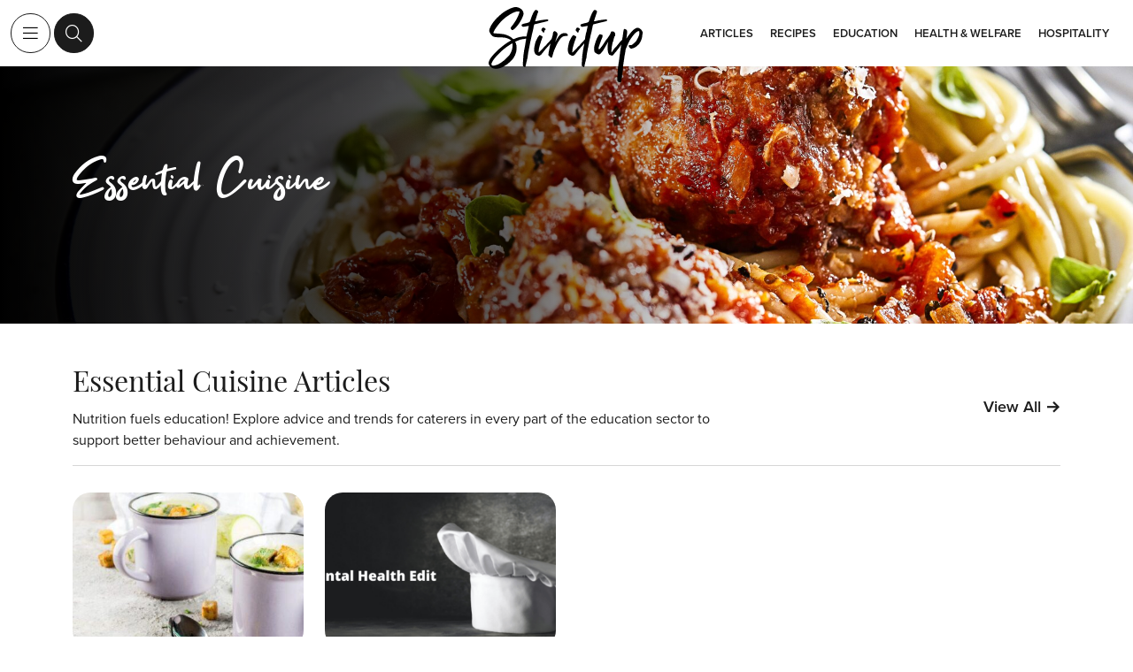

--- FILE ---
content_type: text/html; charset=UTF-8
request_url: https://stiritupmagazine.co.uk/brands/essential-cuisine/
body_size: 12168
content:
<!DOCTYPE HTML>
<html lang="EN">
<head lang="en">
	<title>Essential Cuisine Archives - Stir it up Magazine</title>
	<meta charset="UTF-8" />
	<meta http-equiv="X-UA-Compatible" content="IE=edge,chrome=1">
	<meta name="viewport" content="width=device-width, initial-scale=1.0">
	<link rel="pingback" href="https://stiritupmagazine.co.uk/xmlrpc.php" />
     <link rel="alternate" hreflang="en-gb" href="https://stiritupmagazine.co.uk/essential-cuisine-donates-to-souper-hero-programme-to-feed-nhs-workers/"/>    
	
	<!-- Google Tag Manager -->
<script>(function(w,d,s,l,i){w[l]=w[l]||[];w[l].push({'gtm.start':
new Date().getTime(),event:'gtm.js'});var f=d.getElementsByTagName(s)[0],
j=d.createElement(s),dl=l!='dataLayer'?'&l='+l:'';j.async=true;j.src=
'https://www.googletagmanager.com/gtm.js?id='+i+dl;f.parentNode.insertBefore(j,f);
})(window,document,'script','dataLayer','GTM-TZ9SJMNK');</script>
<!-- End Google Tag Manager -->
	
	<!-- Alpine Plugins -->
    <script defer src="https://unpkg.com/@alpinejs/collapse@3.x.x/dist/cdn.min.js"></script>
    <script defer src="https://cdn.jsdelivr.net/npm/@alpinejs/focus@3.x.x/dist/cdn.min.js"></script>
    
     
    <!-- Alpine Core -->
    <script defer src="https://unpkg.com/alpinejs@3.x.x/dist/cdn.min.js"></script>

    <!-- Fraction.js -->
    <script  src="https://stiritupmagazine.co.uk/wp-content/themes/siu-magazine-23/node_modules/fraction.js/fraction.js"></script>
   
    <!-- BOOTSTRAP CDN -->
    <script defer src="https://cdn.jsdelivr.net/npm/bootstrap@5.2.0/dist/js/bootstrap.bundle.min.js" integrity="sha384-A3rJD856KowSb7dwlZdYEkO39Gagi7vIsF0jrRAoQmDKKtQBHUuLZ9AsSv4jD4Xa" crossorigin="anonymous"></script>
    <link  href="https://cdn.jsdelivr.net/npm/bootstrap@5.2.0/dist/css/bootstrap.min.css" integrity="sha384-gH2yIJqKdNHPEq0n4Mqa/HGKIhSkIHeL5AyhkYV8i59U5AR6csBvApHHNl/vI1Bx" crossorigin="anonymous" rel="preload" as="style" onload="this.onload=null;this.rel='stylesheet'">
       
    <!-- Slick Slider - Css -->
    <link href="https://cdnjs.cloudflare.com/ajax/libs/slick-carousel/1.8.1/slick-theme.min.css" rel="preload" as="style" onload="this.onload=null;this.rel='stylesheet'">
    <link  href="https://cdnjs.cloudflare.com/ajax/libs/slick-carousel/1.8.1/slick.min.css" rel="preload" as="style" onload="this.onload=null;this.rel='stylesheet'">   
           
    <!-- Fonts  -->     
    <link rel="stylesheet" href="https://use.typekit.net/rqp5fyr.css">
    <link rel="preconnect" href="https://fonts.googleapis.com">
    <link rel="preconnect" href="https://fonts.gstatic.com" crossorigin>
    <link href="https://fonts.googleapis.com/css2?family=Inter&display=swap" rel="stylesheet">  

    <!-- Font Awesome -->
    <script defer src="https://kit.fontawesome.com/f8a6b9965f.js" crossorigin="anonymous"></script>

    <!-- AOS -->
    <link href="https://unpkg.com/aos@2.3.1/dist/aos.css" rel="stylesheet">
    <script src="https://unpkg.com/aos@2.3.1/dist/aos.js"></script>

    <!-- Data for Seasonality Calendar --> 
    <script  src="https://stiritupmagazine.co.uk/wp-content/themes/siu-magazine-23/data/data.js"></script>
    <!-- Advert Tracker -->
    <script> document.addEventListener("DOMContentLoaded", function() { document.body.addEventListener("click", function(event) { let target = event.target.closest(".ad-container a"); if (target) { gtag("event", "ad_click", { event_category: "Ads", event_label: target.href, ad_text: target.innerText || "Ad Click", ad_url: target.href }); } }); }); </script>

	<meta name='robots' content='index, follow, max-image-preview:large, max-snippet:-1, max-video-preview:-1' />
<script id="cookieyes" type="text/javascript" src="https://cdn-cookieyes.com/client_data/bcd5af7358f41ae3cce49513/script.js"></script>
	<!-- This site is optimized with the Yoast SEO plugin v26.6 - https://yoast.com/wordpress/plugins/seo/ -->
	<link rel="canonical" href="https://stiritupmagazine.co.uk/brands/essential-cuisine/" />
	<meta property="og:locale" content="en_US" />
	<meta property="og:type" content="article" />
	<meta property="og:title" content="Essential Cuisine Archives - Stir it up Magazine" />
	<meta property="og:url" content="https://stiritupmagazine.co.uk/brands/essential-cuisine/" />
	<meta property="og:site_name" content="Stir it up Magazine" />
	<meta name="twitter:card" content="summary_large_image" />
	<script type="application/ld+json" class="yoast-schema-graph">{"@context":"https://schema.org","@graph":[{"@type":"CollectionPage","@id":"https://stiritupmagazine.co.uk/brands/essential-cuisine/","url":"https://stiritupmagazine.co.uk/brands/essential-cuisine/","name":"Essential Cuisine Archives - Stir it up Magazine","isPartOf":{"@id":"https://stiritupmagazine.co.uk/#website"},"primaryImageOfPage":{"@id":"https://stiritupmagazine.co.uk/brands/essential-cuisine/#primaryimage"},"image":{"@id":"https://stiritupmagazine.co.uk/brands/essential-cuisine/#primaryimage"},"thumbnailUrl":"https://stiritupmagazine.co.uk/wp-content/uploads/2024/01/essential-cuisone-700x300-1.jpg","breadcrumb":{"@id":"https://stiritupmagazine.co.uk/brands/essential-cuisine/#breadcrumb"},"inLanguage":"en-US"},{"@type":"ImageObject","inLanguage":"en-US","@id":"https://stiritupmagazine.co.uk/brands/essential-cuisine/#primaryimage","url":"https://stiritupmagazine.co.uk/wp-content/uploads/2024/01/essential-cuisone-700x300-1.jpg","contentUrl":"https://stiritupmagazine.co.uk/wp-content/uploads/2024/01/essential-cuisone-700x300-1.jpg","width":700,"height":300},{"@type":"BreadcrumbList","@id":"https://stiritupmagazine.co.uk/brands/essential-cuisine/#breadcrumb","itemListElement":[{"@type":"ListItem","position":1,"name":"Home","item":"https://stiritupmagazine.co.uk/"},{"@type":"ListItem","position":2,"name":"Essential Cuisine"}]},{"@type":"WebSite","@id":"https://stiritupmagazine.co.uk/#website","url":"https://stiritupmagazine.co.uk/","name":"Stir it up Magazine","description":"","potentialAction":[{"@type":"SearchAction","target":{"@type":"EntryPoint","urlTemplate":"https://stiritupmagazine.co.uk/?s={search_term_string}"},"query-input":{"@type":"PropertyValueSpecification","valueRequired":true,"valueName":"search_term_string"}}],"inLanguage":"en-US"}]}</script>
	<!-- / Yoast SEO plugin. -->


<link rel='dns-prefetch' href='//ajax.googleapis.com' />
<link rel='dns-prefetch' href='//cdnjs.cloudflare.com' />
<link rel='dns-prefetch' href='//unpkg.com' />
<link rel='dns-prefetch' href='//api.tiles.mapbox.com' />
<link rel='dns-prefetch' href='//www.googletagmanager.com' />
<link rel="alternate" type="application/rss+xml" title="Stir it up Magazine &raquo; Feed" href="https://stiritupmagazine.co.uk/feed/" />
<link rel="alternate" type="application/rss+xml" title="Stir it up Magazine &raquo; Comments Feed" href="https://stiritupmagazine.co.uk/comments/feed/" />
<link rel="alternate" type="application/rss+xml" title="Stir it up Magazine &raquo; Essential Cuisine Brand Feed" href="https://stiritupmagazine.co.uk/brands/essential-cuisine/feed/" />
<style id='wp-img-auto-sizes-contain-inline-css' type='text/css'>
img:is([sizes=auto i],[sizes^="auto," i]){contain-intrinsic-size:3000px 1500px}
/*# sourceURL=wp-img-auto-sizes-contain-inline-css */
</style>
<style id='wp-emoji-styles-inline-css' type='text/css'>

	img.wp-smiley, img.emoji {
		display: inline !important;
		border: none !important;
		box-shadow: none !important;
		height: 1em !important;
		width: 1em !important;
		margin: 0 0.07em !important;
		vertical-align: -0.1em !important;
		background: none !important;
		padding: 0 !important;
	}
/*# sourceURL=wp-emoji-styles-inline-css */
</style>
<style id='wp-block-library-inline-css' type='text/css'>
:root{--wp-block-synced-color:#7a00df;--wp-block-synced-color--rgb:122,0,223;--wp-bound-block-color:var(--wp-block-synced-color);--wp-editor-canvas-background:#ddd;--wp-admin-theme-color:#007cba;--wp-admin-theme-color--rgb:0,124,186;--wp-admin-theme-color-darker-10:#006ba1;--wp-admin-theme-color-darker-10--rgb:0,107,160.5;--wp-admin-theme-color-darker-20:#005a87;--wp-admin-theme-color-darker-20--rgb:0,90,135;--wp-admin-border-width-focus:2px}@media (min-resolution:192dpi){:root{--wp-admin-border-width-focus:1.5px}}.wp-element-button{cursor:pointer}:root .has-very-light-gray-background-color{background-color:#eee}:root .has-very-dark-gray-background-color{background-color:#313131}:root .has-very-light-gray-color{color:#eee}:root .has-very-dark-gray-color{color:#313131}:root .has-vivid-green-cyan-to-vivid-cyan-blue-gradient-background{background:linear-gradient(135deg,#00d084,#0693e3)}:root .has-purple-crush-gradient-background{background:linear-gradient(135deg,#34e2e4,#4721fb 50%,#ab1dfe)}:root .has-hazy-dawn-gradient-background{background:linear-gradient(135deg,#faaca8,#dad0ec)}:root .has-subdued-olive-gradient-background{background:linear-gradient(135deg,#fafae1,#67a671)}:root .has-atomic-cream-gradient-background{background:linear-gradient(135deg,#fdd79a,#004a59)}:root .has-nightshade-gradient-background{background:linear-gradient(135deg,#330968,#31cdcf)}:root .has-midnight-gradient-background{background:linear-gradient(135deg,#020381,#2874fc)}:root{--wp--preset--font-size--normal:16px;--wp--preset--font-size--huge:42px}.has-regular-font-size{font-size:1em}.has-larger-font-size{font-size:2.625em}.has-normal-font-size{font-size:var(--wp--preset--font-size--normal)}.has-huge-font-size{font-size:var(--wp--preset--font-size--huge)}.has-text-align-center{text-align:center}.has-text-align-left{text-align:left}.has-text-align-right{text-align:right}.has-fit-text{white-space:nowrap!important}#end-resizable-editor-section{display:none}.aligncenter{clear:both}.items-justified-left{justify-content:flex-start}.items-justified-center{justify-content:center}.items-justified-right{justify-content:flex-end}.items-justified-space-between{justify-content:space-between}.screen-reader-text{border:0;clip-path:inset(50%);height:1px;margin:-1px;overflow:hidden;padding:0;position:absolute;width:1px;word-wrap:normal!important}.screen-reader-text:focus{background-color:#ddd;clip-path:none;color:#444;display:block;font-size:1em;height:auto;left:5px;line-height:normal;padding:15px 23px 14px;text-decoration:none;top:5px;width:auto;z-index:100000}html :where(.has-border-color){border-style:solid}html :where([style*=border-top-color]){border-top-style:solid}html :where([style*=border-right-color]){border-right-style:solid}html :where([style*=border-bottom-color]){border-bottom-style:solid}html :where([style*=border-left-color]){border-left-style:solid}html :where([style*=border-width]){border-style:solid}html :where([style*=border-top-width]){border-top-style:solid}html :where([style*=border-right-width]){border-right-style:solid}html :where([style*=border-bottom-width]){border-bottom-style:solid}html :where([style*=border-left-width]){border-left-style:solid}html :where(img[class*=wp-image-]){height:auto;max-width:100%}:where(figure){margin:0 0 1em}html :where(.is-position-sticky){--wp-admin--admin-bar--position-offset:var(--wp-admin--admin-bar--height,0px)}@media screen and (max-width:600px){html :where(.is-position-sticky){--wp-admin--admin-bar--position-offset:0px}}

/*# sourceURL=wp-block-library-inline-css */
</style><style id='global-styles-inline-css' type='text/css'>
:root{--wp--preset--aspect-ratio--square: 1;--wp--preset--aspect-ratio--4-3: 4/3;--wp--preset--aspect-ratio--3-4: 3/4;--wp--preset--aspect-ratio--3-2: 3/2;--wp--preset--aspect-ratio--2-3: 2/3;--wp--preset--aspect-ratio--16-9: 16/9;--wp--preset--aspect-ratio--9-16: 9/16;--wp--preset--color--black: #000000;--wp--preset--color--cyan-bluish-gray: #abb8c3;--wp--preset--color--white: #ffffff;--wp--preset--color--pale-pink: #f78da7;--wp--preset--color--vivid-red: #cf2e2e;--wp--preset--color--luminous-vivid-orange: #ff6900;--wp--preset--color--luminous-vivid-amber: #fcb900;--wp--preset--color--light-green-cyan: #7bdcb5;--wp--preset--color--vivid-green-cyan: #00d084;--wp--preset--color--pale-cyan-blue: #8ed1fc;--wp--preset--color--vivid-cyan-blue: #0693e3;--wp--preset--color--vivid-purple: #9b51e0;--wp--preset--gradient--vivid-cyan-blue-to-vivid-purple: linear-gradient(135deg,rgb(6,147,227) 0%,rgb(155,81,224) 100%);--wp--preset--gradient--light-green-cyan-to-vivid-green-cyan: linear-gradient(135deg,rgb(122,220,180) 0%,rgb(0,208,130) 100%);--wp--preset--gradient--luminous-vivid-amber-to-luminous-vivid-orange: linear-gradient(135deg,rgb(252,185,0) 0%,rgb(255,105,0) 100%);--wp--preset--gradient--luminous-vivid-orange-to-vivid-red: linear-gradient(135deg,rgb(255,105,0) 0%,rgb(207,46,46) 100%);--wp--preset--gradient--very-light-gray-to-cyan-bluish-gray: linear-gradient(135deg,rgb(238,238,238) 0%,rgb(169,184,195) 100%);--wp--preset--gradient--cool-to-warm-spectrum: linear-gradient(135deg,rgb(74,234,220) 0%,rgb(151,120,209) 20%,rgb(207,42,186) 40%,rgb(238,44,130) 60%,rgb(251,105,98) 80%,rgb(254,248,76) 100%);--wp--preset--gradient--blush-light-purple: linear-gradient(135deg,rgb(255,206,236) 0%,rgb(152,150,240) 100%);--wp--preset--gradient--blush-bordeaux: linear-gradient(135deg,rgb(254,205,165) 0%,rgb(254,45,45) 50%,rgb(107,0,62) 100%);--wp--preset--gradient--luminous-dusk: linear-gradient(135deg,rgb(255,203,112) 0%,rgb(199,81,192) 50%,rgb(65,88,208) 100%);--wp--preset--gradient--pale-ocean: linear-gradient(135deg,rgb(255,245,203) 0%,rgb(182,227,212) 50%,rgb(51,167,181) 100%);--wp--preset--gradient--electric-grass: linear-gradient(135deg,rgb(202,248,128) 0%,rgb(113,206,126) 100%);--wp--preset--gradient--midnight: linear-gradient(135deg,rgb(2,3,129) 0%,rgb(40,116,252) 100%);--wp--preset--font-size--small: 13px;--wp--preset--font-size--medium: 20px;--wp--preset--font-size--large: 36px;--wp--preset--font-size--x-large: 42px;--wp--preset--spacing--20: 0.44rem;--wp--preset--spacing--30: 0.67rem;--wp--preset--spacing--40: 1rem;--wp--preset--spacing--50: 1.5rem;--wp--preset--spacing--60: 2.25rem;--wp--preset--spacing--70: 3.38rem;--wp--preset--spacing--80: 5.06rem;--wp--preset--shadow--natural: 6px 6px 9px rgba(0, 0, 0, 0.2);--wp--preset--shadow--deep: 12px 12px 50px rgba(0, 0, 0, 0.4);--wp--preset--shadow--sharp: 6px 6px 0px rgba(0, 0, 0, 0.2);--wp--preset--shadow--outlined: 6px 6px 0px -3px rgb(255, 255, 255), 6px 6px rgb(0, 0, 0);--wp--preset--shadow--crisp: 6px 6px 0px rgb(0, 0, 0);}:where(.is-layout-flex){gap: 0.5em;}:where(.is-layout-grid){gap: 0.5em;}body .is-layout-flex{display: flex;}.is-layout-flex{flex-wrap: wrap;align-items: center;}.is-layout-flex > :is(*, div){margin: 0;}body .is-layout-grid{display: grid;}.is-layout-grid > :is(*, div){margin: 0;}:where(.wp-block-columns.is-layout-flex){gap: 2em;}:where(.wp-block-columns.is-layout-grid){gap: 2em;}:where(.wp-block-post-template.is-layout-flex){gap: 1.25em;}:where(.wp-block-post-template.is-layout-grid){gap: 1.25em;}.has-black-color{color: var(--wp--preset--color--black) !important;}.has-cyan-bluish-gray-color{color: var(--wp--preset--color--cyan-bluish-gray) !important;}.has-white-color{color: var(--wp--preset--color--white) !important;}.has-pale-pink-color{color: var(--wp--preset--color--pale-pink) !important;}.has-vivid-red-color{color: var(--wp--preset--color--vivid-red) !important;}.has-luminous-vivid-orange-color{color: var(--wp--preset--color--luminous-vivid-orange) !important;}.has-luminous-vivid-amber-color{color: var(--wp--preset--color--luminous-vivid-amber) !important;}.has-light-green-cyan-color{color: var(--wp--preset--color--light-green-cyan) !important;}.has-vivid-green-cyan-color{color: var(--wp--preset--color--vivid-green-cyan) !important;}.has-pale-cyan-blue-color{color: var(--wp--preset--color--pale-cyan-blue) !important;}.has-vivid-cyan-blue-color{color: var(--wp--preset--color--vivid-cyan-blue) !important;}.has-vivid-purple-color{color: var(--wp--preset--color--vivid-purple) !important;}.has-black-background-color{background-color: var(--wp--preset--color--black) !important;}.has-cyan-bluish-gray-background-color{background-color: var(--wp--preset--color--cyan-bluish-gray) !important;}.has-white-background-color{background-color: var(--wp--preset--color--white) !important;}.has-pale-pink-background-color{background-color: var(--wp--preset--color--pale-pink) !important;}.has-vivid-red-background-color{background-color: var(--wp--preset--color--vivid-red) !important;}.has-luminous-vivid-orange-background-color{background-color: var(--wp--preset--color--luminous-vivid-orange) !important;}.has-luminous-vivid-amber-background-color{background-color: var(--wp--preset--color--luminous-vivid-amber) !important;}.has-light-green-cyan-background-color{background-color: var(--wp--preset--color--light-green-cyan) !important;}.has-vivid-green-cyan-background-color{background-color: var(--wp--preset--color--vivid-green-cyan) !important;}.has-pale-cyan-blue-background-color{background-color: var(--wp--preset--color--pale-cyan-blue) !important;}.has-vivid-cyan-blue-background-color{background-color: var(--wp--preset--color--vivid-cyan-blue) !important;}.has-vivid-purple-background-color{background-color: var(--wp--preset--color--vivid-purple) !important;}.has-black-border-color{border-color: var(--wp--preset--color--black) !important;}.has-cyan-bluish-gray-border-color{border-color: var(--wp--preset--color--cyan-bluish-gray) !important;}.has-white-border-color{border-color: var(--wp--preset--color--white) !important;}.has-pale-pink-border-color{border-color: var(--wp--preset--color--pale-pink) !important;}.has-vivid-red-border-color{border-color: var(--wp--preset--color--vivid-red) !important;}.has-luminous-vivid-orange-border-color{border-color: var(--wp--preset--color--luminous-vivid-orange) !important;}.has-luminous-vivid-amber-border-color{border-color: var(--wp--preset--color--luminous-vivid-amber) !important;}.has-light-green-cyan-border-color{border-color: var(--wp--preset--color--light-green-cyan) !important;}.has-vivid-green-cyan-border-color{border-color: var(--wp--preset--color--vivid-green-cyan) !important;}.has-pale-cyan-blue-border-color{border-color: var(--wp--preset--color--pale-cyan-blue) !important;}.has-vivid-cyan-blue-border-color{border-color: var(--wp--preset--color--vivid-cyan-blue) !important;}.has-vivid-purple-border-color{border-color: var(--wp--preset--color--vivid-purple) !important;}.has-vivid-cyan-blue-to-vivid-purple-gradient-background{background: var(--wp--preset--gradient--vivid-cyan-blue-to-vivid-purple) !important;}.has-light-green-cyan-to-vivid-green-cyan-gradient-background{background: var(--wp--preset--gradient--light-green-cyan-to-vivid-green-cyan) !important;}.has-luminous-vivid-amber-to-luminous-vivid-orange-gradient-background{background: var(--wp--preset--gradient--luminous-vivid-amber-to-luminous-vivid-orange) !important;}.has-luminous-vivid-orange-to-vivid-red-gradient-background{background: var(--wp--preset--gradient--luminous-vivid-orange-to-vivid-red) !important;}.has-very-light-gray-to-cyan-bluish-gray-gradient-background{background: var(--wp--preset--gradient--very-light-gray-to-cyan-bluish-gray) !important;}.has-cool-to-warm-spectrum-gradient-background{background: var(--wp--preset--gradient--cool-to-warm-spectrum) !important;}.has-blush-light-purple-gradient-background{background: var(--wp--preset--gradient--blush-light-purple) !important;}.has-blush-bordeaux-gradient-background{background: var(--wp--preset--gradient--blush-bordeaux) !important;}.has-luminous-dusk-gradient-background{background: var(--wp--preset--gradient--luminous-dusk) !important;}.has-pale-ocean-gradient-background{background: var(--wp--preset--gradient--pale-ocean) !important;}.has-electric-grass-gradient-background{background: var(--wp--preset--gradient--electric-grass) !important;}.has-midnight-gradient-background{background: var(--wp--preset--gradient--midnight) !important;}.has-small-font-size{font-size: var(--wp--preset--font-size--small) !important;}.has-medium-font-size{font-size: var(--wp--preset--font-size--medium) !important;}.has-large-font-size{font-size: var(--wp--preset--font-size--large) !important;}.has-x-large-font-size{font-size: var(--wp--preset--font-size--x-large) !important;}
/*# sourceURL=global-styles-inline-css */
</style>

<style id='classic-theme-styles-inline-css' type='text/css'>
/*! This file is auto-generated */
.wp-block-button__link{color:#fff;background-color:#32373c;border-radius:9999px;box-shadow:none;text-decoration:none;padding:calc(.667em + 2px) calc(1.333em + 2px);font-size:1.125em}.wp-block-file__button{background:#32373c;color:#fff;text-decoration:none}
/*# sourceURL=/wp-includes/css/classic-themes.min.css */
</style>
<link rel='stylesheet' id='contact-form-7-css' href='https://stiritupmagazine.co.uk/wp-content/plugins/contact-form-7/includes/css/styles.css?ver=6.1.4' type='text/css' media='all' />
<link rel='stylesheet' id='css-site-css' href='https://stiritupmagazine.co.uk/wp-content/themes/siu-magazine-23/scss/site.css?ver=6.9' type='text/css' media='screen' />
<link rel='stylesheet' id='screen-css' href='https://stiritupmagazine.co.uk/wp-content/themes/siu-magazine-23/style.css?ver=6.9' type='text/css' media='screen' />
<link rel='stylesheet' id='mapboxcss-css' href='https://api.tiles.mapbox.com/mapbox-gl-js/v2.9.2/mapbox-gl.css?ver=6.9' type='text/css' media='screen' />
<link rel='stylesheet' id='AOS_animate-css' href='https://unpkg.com/aos@2.3.1/dist/aos.css' type='text/css' media='all' />
<link rel='stylesheet' id='cf7cf-style-css' href='https://stiritupmagazine.co.uk/wp-content/plugins/cf7-conditional-fields/style.css?ver=2.6.7' type='text/css' media='all' />
<script type="text/javascript" src="https://ajax.googleapis.com/ajax/libs/jquery/3.6.0/jquery.min.js?ver=3.6.0" id="jquery-js"></script>
<script type="text/javascript" src="https://stiritupmagazine.co.uk/wp-content/themes/siu-magazine-23/js/site.js?ver=6.9" id="site-js"></script>
<script type="text/javascript" src="https://cdnjs.cloudflare.com/ajax/libs/slick-carousel/1.8.1/slick.min.js?ver=1.8.1" id="slick-js"></script>
<link rel="https://api.w.org/" href="https://stiritupmagazine.co.uk/wp-json/" /><link rel="alternate" title="JSON" type="application/json" href="https://stiritupmagazine.co.uk/wp-json/wp/v2/brands/109" /><link rel="EditURI" type="application/rsd+xml" title="RSD" href="https://stiritupmagazine.co.uk/xmlrpc.php?rsd" />
<meta name="generator" content="WordPress 6.9" />
<meta name="generator" content="Site Kit by Google 1.168.0" /><link rel="apple-touch-icon" sizes="180x180" href="/wp-content/uploads/fbrfg/apple-touch-icon.png">
<link rel="icon" type="image/png" sizes="32x32" href="/wp-content/uploads/fbrfg/favicon-32x32.png">
<link rel="icon" type="image/png" sizes="16x16" href="/wp-content/uploads/fbrfg/favicon-16x16.png">
<link rel="manifest" href="/wp-content/uploads/fbrfg/site.webmanifest">
<link rel="mask-icon" href="/wp-content/uploads/fbrfg/safari-pinned-tab.svg" color="#1c1c1c">
<link rel="shortcut icon" href="/wp-content/uploads/fbrfg/favicon.ico">
<meta name="msapplication-TileColor" content="#ffffff">
<meta name="msapplication-config" content="/wp-content/uploads/fbrfg/browserconfig.xml">
<meta name="theme-color" content="#ffffff">			<style id="wpsp-style-frontend"></style>
					<style type="text/css" id="wp-custom-css">
			.grecaptcha-badge {
	display:none !Important;
}		</style>
		</head>

	  <body x-cloak x-data="{isShowing: false}"  class="archive tax-brands term-essential-cuisine term-109 wp-theme-siu-magazine-23 wp-schema-pro-2.10.5" lang="en" >

		  <!-- Google Tag Manager (noscript) -->
<noscript><iframe src="https://www.googletagmanager.com/ns.html?id=GTM-TZ9SJMNK"
height="0" width="0" style="display:none;visibility:hidden"></iframe></noscript>
<!-- End Google Tag Manager (noscript) -->


      <div class="">
        
                <div x-cloak x-data="{ menu: false , search: false, top: false }"  >






<nav class=""  :class="[menu ? 'shadow-box' : '', search ? 'shadow-box' : '' ]">
    <!--- MOBILE HERE --->
<div class="container d-block d-xl-none">
    <div class="row">
        <div class="col-2">
        <button class="burger-nav" @click="[menu = !menu, search = false]" :class="menu ? 'xpad' : '' " > <i  :class="menu ? 'fa-sharp fa-light fa-xmark ' : 'fa-sharp fa-light fa-bars'"></i> </button>

        </div>
        <div class="col-8 tac">
             
        <a href="/">
         <img src="https://stiritupmagazine.co.uk/wp-content/themes/siu-magazine-23/images/logo-sui.svg" class="logo-nav"/>         </a>
        </div>

        <div class="col-2 tar">
        <button class="search-nav" @click="[search = !search, menu = false]" > <i class="fa-sharp fa-light fa-magnifying-glass"></i> </button>
        </div>
    </div>

</div>
<!--- DESKTOP HERE --->
<div class="container-fluid d-none d-xl-block" @scroll.window="isShowing = (window.pageYOffset < 50) ? false: true">
    <div class="row">
        <div class="col-sm-5">
       <button class="burger-nav" @click="[menu = !menu, search = false]" :class="menu ? 'xpad' : '' " > <i class=""  :class="menu ? 'fa-sharp fa-light fa-xmark ' : 'fa-sharp fa-light fa-bars'"></i> </button>
        <button class="search-nav" @click="[search = !search, menu = false]" > <i class="fa-sharp fa-light fa-magnifying-glass"></i> </button>
        </div>

        <div class="col-sm-2 tac"> 
        <a href="/">
     
         <img src="https://stiritupmagazine.co.uk/wp-content/themes/siu-magazine-23/images/logo-sui.svg" class="logo-nav"/>             </a>

        </div>

        <div class="col-sm-5 tar">
            <div class="nav-menu"><ul id="menu-main-nav" class="menu"><li id="menu-item-68" class="menu-item menu-item-type-post_type menu-item-object-page current_page_parent menu-item-68"><a href="https://stiritupmagazine.co.uk/articles/">Articles</a></li>
<li id="menu-item-272" class="menu-item menu-item-type-custom menu-item-object-custom menu-item-272"><a href="/recipes/">Recipes</a></li>
<li id="menu-item-404" class="menu-item menu-item-type-post_type menu-item-object-page menu-item-404"><a href="https://stiritupmagazine.co.uk/education/">Education</a></li>
<li id="menu-item-405" class="menu-item menu-item-type-post_type menu-item-object-page menu-item-405"><a href="https://stiritupmagazine.co.uk/health-welfare/">Health &#038; Welfare</a></li>
<li id="menu-item-406" class="menu-item menu-item-type-post_type menu-item-object-page menu-item-406"><a href="https://stiritupmagazine.co.uk/hospitality/">Hospitality</a></li>
</ul></div>        </div>

    </div>
</div>
</nav>

<section class="search-bar" :class="[search ? 'visible' : '', top ? 'advert-top-search' : '']">
            <div class="container-xxl">
                <div class="row">
                    <div class="col-sm-12">
              


                    <form role="search" method="get" class="search-form" action="https://stiritupmagazine.co.uk/">

<div class="row">
<div class="col-sm-12">
<label>
    <span class="screen-reader-text">Search for:</span>
    <input type="search" class="search-field" placeholder="Search for News, Recipes, Features" value="" name="s" title="Search for News, Recipes, Features" />
    <input type="hidden"   />
</label>


<button type="submit "  class="search-sbmt"  aria-label="Site Search Button Desktop">
    <i class="fa-light fa-magnifying-glass"></i> Search
</button>


</div>



</div>
</form>


                    </div>
                </div>
            </div>
</section>



<section class="nav-bar" :class="[menu ? 'visible' : '', top ? 'advert-top-nav' : '']">
    <div class="container-fluid">
        <div class="row">
            <div class="col-sm-6 d-none d-xl-block">
      <div class="extra-menu"><ul id="menu-extra-drop-down-nav" class="menu"><li id="menu-item-620" class="menu-item menu-item-type-post_type menu-item-object-page menu-item-620"><a href="https://stiritupmagazine.co.uk/marketplace/">Marketplace</a></li>
<li id="menu-item-264" class="menu-item menu-item-type-post_type menu-item-object-page menu-item-264"><a href="https://stiritupmagazine.co.uk/featured-guests/">Featured Guests</a></li>
<li id="menu-item-621" class="menu-item menu-item-type-post_type menu-item-object-page menu-item-621"><a href="https://stiritupmagazine.co.uk/cooks-calendar/">Cooks Calendar</a></li>
<li id="menu-item-622" class="menu-item menu-item-type-custom menu-item-object-custom menu-item-622"><a href="/past-issues/">Past Issues</a></li>
</ul></div>            </div>

            <div class="col-sm-6 tar d-none d-xl-block">

            <div class="extra-menu"><ul id="menu-drop-down-nav-right" class="menu"><li id="menu-item-623" class="menu-item menu-item-type-post_type menu-item-object-page menu-item-623"><a href="https://stiritupmagazine.co.uk/contact/">Contact</a></li>
<li id="menu-item-624" class="menu-item menu-item-type-post_type menu-item-object-page menu-item-624"><a href="https://stiritupmagazine.co.uk/about-stir-it-up/">About Us</a></li>
<li id="menu-item-625" class="menu-item menu-item-type-post_type menu-item-object-page menu-item-625"><a href="https://stiritupmagazine.co.uk/editorial-partners/">Editorial Partners</a></li>
<li id="menu-item-626" class="menu-item menu-item-type-post_type menu-item-object-page menu-item-626"><a href="https://stiritupmagazine.co.uk/country-club-competition/">Country Club</a></li>
</ul></div>
            </div>

            <div class="col-sm-12 d-block d-xl-none">

   <div class="mob-menu "><ul id="menu-mobile" class="menu"><li id="menu-item-5748" class="menu-item menu-item-type-post_type menu-item-object-page menu-item-home menu-item-5748"><a href="https://stiritupmagazine.co.uk/">Home</a></li>
<li id="menu-item-73" class="menu-item menu-item-type-post_type menu-item-object-page current_page_parent menu-item-73"><a href="https://stiritupmagazine.co.uk/articles/">Articles</a></li>
<li id="menu-item-5749" class="menu-item menu-item-type-custom menu-item-object-custom menu-item-5749"><a href="/recipes/">Recipes</a></li>
<li id="menu-item-5750" class="menu-item menu-item-type-post_type menu-item-object-page menu-item-5750"><a href="https://stiritupmagazine.co.uk/education/">Education</a></li>
<li id="menu-item-5751" class="menu-item menu-item-type-post_type menu-item-object-page menu-item-5751"><a href="https://stiritupmagazine.co.uk/hospitality/">Hospitality</a></li>
<li id="menu-item-5752" class="menu-item menu-item-type-post_type menu-item-object-page menu-item-5752"><a href="https://stiritupmagazine.co.uk/health-welfare/">Health &#038; Welfare</a></li>
<li id="menu-item-77" class="menu-item menu-item-type-post_type menu-item-object-page menu-item-77"><a href="https://stiritupmagazine.co.uk/marketplace/">Marketplace</a></li>
<li id="menu-item-5753" class="menu-item menu-item-type-post_type menu-item-object-page menu-item-5753"><a href="https://stiritupmagazine.co.uk/featured-guests/">Featured Guests</a></li>
<li id="menu-item-5754" class="menu-item menu-item-type-post_type menu-item-object-page menu-item-5754"><a href="https://stiritupmagazine.co.uk/cooks-calendar/">Cooks Calendar</a></li>
<li id="menu-item-5755" class="menu-item menu-item-type-custom menu-item-object-custom menu-item-5755"><a href="/past-issues/">Past Issues</a></li>
<li id="menu-item-74" class="menu-item menu-item-type-post_type menu-item-object-page menu-item-74"><a href="https://stiritupmagazine.co.uk/contact/">Contact</a></li>
<li id="menu-item-78" class="menu-item menu-item-type-post_type menu-item-object-page menu-item-78"><a href="https://stiritupmagazine.co.uk/about-stir-it-up/">About Us</a></li>
<li id="menu-item-5757" class="menu-item menu-item-type-post_type menu-item-object-page menu-item-5757"><a href="https://stiritupmagazine.co.uk/editorial-partners/">Editorial Partners</a></li>
<li id="menu-item-5756" class="menu-item menu-item-type-post_type menu-item-object-page menu-item-5756"><a href="https://stiritupmagazine.co.uk/country-club-competition/">Country Club</a></li>
</ul></div>
            </div>

</div>
    </div>
</section>
</div>

    
    <button 

x-show="isShowing"
 class="b2t no-bot  "    @click="window.scrollTo({top: 0, behavior: 'smooth'})" x-transition.duration.500m><i class="fa-sharp fa-light fa-arrow-up"></i></button>
 

    



    

<!-- Top Banner -->
<div class="full-width-banner" style="background-image: url(https://stiritupmagazine.co.uk/wp-content/uploads/2024/02/CHICKPEA-BALL-TOMATO-SAUCE-002-RT-scaled.jpg);">
    <div class="container">
        <div class="row">
            <div class="col-sm-5 ">
            <div class="banner-content">
                <span class="get-show"><h1>Essential Cuisine</h1></span>
                <p></p>
                </div>
                           

            </div>

        </div>
    </div>

<div class="gradient-left"> </div>

</div>


<!-- Posts Block -->

  
        <section class="flexible-content-loop">
<div class="container " id="posts-wrapper">
    <div class="row">
<div class="col-sm-12">
        <span class="content-block-2col">
                <div class="row">
                        <div class="col-sm-8">
                    <h2> Essential Cuisine Articles </h2>
                    <p>Nutrition fuels education! Explore advice and trends for caterers in every part of the education sector to support better behaviour and achievement. </p>
                        </div>
                        <div class="col-sm-4 tar">


        <a href="/articles" class="cat-link-all"> View All <span class="inter"> -> </span> </a>
        
   


                            
                        </div>
                    </div>
        </span>

        <div class="row">

              
<div class="col-sm-3">
    <div class="post-card">
    <a href="https://stiritupmagazine.co.uk/essential-cuisine-donates-to-souper-hero-programme-to-feed-nhs-workers/" class="post-thumbnail">
    <img width="400" height="270" src="https://stiritupmagazine.co.uk/wp-content/uploads/2024/01/essential-cuisone-700x300-1-400x270.jpg" class="attachment-content-thumbnail size-content-thumbnail wp-post-image" alt="" decoding="async" fetchpriority="high" />    </a>
   <span class="post-date-2col"> 15 February 2021 </span>
    <a href="https://stiritupmagazine.co.uk/essential-cuisine-donates-to-souper-hero-programme-to-feed-nhs-workers/" >
  
   <span class="post-title-2col"> Essential Cuisine donates to “souper hero” programme to feed NHS workers </span>

    </a>

    </div>

</div>



<div class="col-sm-3">
    <div class="post-card">
    <a href="https://stiritupmagazine.co.uk/a-recipe-for-disaster/" class="post-thumbnail">
    <img width="400" height="270" src="https://stiritupmagazine.co.uk/wp-content/uploads/2024/01/Catering-For-5-400x270.png" class="attachment-content-thumbnail size-content-thumbnail wp-post-image" alt="" decoding="async" />    </a>
   <span class="post-date-2col"> 30 April 2020 </span>
    <a href="https://stiritupmagazine.co.uk/a-recipe-for-disaster/" >
  
   <span class="post-title-2col"> A Recipe for Disaster ? </span>

    </a>

    </div>

</div>


</div>
        </div>
    </div>
</div>
</section>



<!-- Recipes Loop --> 

<section class="flexible-content-loop recipes-loop">
<div class="container " id="posts-wrapper">
    <div class="row">

        
</div>




        </div>
    </div>
</div>

</section>


<!-- Bottom Banner -->

<div class="full-width-banner" style="background-image: url(https://stiritupmagazine.co.uk/wp-content/uploads/2024/02/top-banner_1-4.jpg);">
    <div class="container">
        <div class="row">
            <div class="col-sm-5 ">
            <div class="banner-content">
                <span class="get-show"><h2>Latest Updates From Popular Foodservice Brands</h2>
</span>
                <p>Get the latest news, advice, and menu inspiration from global foodservice suppliers and cutting-edge brands.</p>
                </div>
                 <a href="/brands/" class="white-btn"> Find Out More</a>
   
            

            </div>

        </div>
    </div>

<div class="gradient-left"> </div>

</div>





<!--WPFC_FOOTER_START-->     

<footer >
<div class="container">
	<div class="row">
		<div class="col-xl-3 col-sm-6">
		<!--- Newsletter Sigup --->
		<div class="mailing-block">
		<span class="mailing-title"> Fancy Stirring it up? </span>
	<div id="mc_embed_shell">
     <link href="//cdn-images.mailchimp.com/embedcode/classic-061523.css" rel="stylesheet" type="text/css">
 <style type="text/css">
       #mc_embed_signup{background:transparent; false;clear:left; font:14px Helvetica,Arial,sans-serif; }
	   #mc_embed_signup .helper_text {
		background-color: transparent;
	   }
	   #mc_embed_signup form {
		margin: 0px;
	   }
	   #mc_embed_signup .mc-field-group {
		width: 100%;
	   }
	   .mailing-input {
    background: transparent !important;
    border: none !important;
    outline: none !important;
    border-radius: 15px !important;
    border: 1px solid #fff !important;
    display: block;
    color: #fff !important;
    width: 100% !important;
    text-align: center !important;
    padding: 18px 15px !important;
    margin-bottom: 10px !important;
	font-size: 16px  !important;
	height: auto !important;
}

#mc_embed_signup .button { 
	background-color: #fff !important;
    color: #1C1C1C;
    border-radius: 15px;
    display: block;
    width: 100%;
    text-align: center;
    padding: 10px 15px !important;
    border: 1px solid #fff;
    outline: none;
	font-size: 16px !important;
	height: auto !important;
}
.helper_text {
	display: none !important;
    height: 0px !important;
    width: 0px !important;
}


       /* Add your own Mailchimp form style overrides in your site stylesheet or in this style block.
          We recommend moving this block and the preceding CSS link to the HEAD of your HTML file. */
</style>
<div id="mc_embed_signup">
   <form action=https://countryrangegroup.us17.list-manage.com/subscribe/post?u=b3c9078fbda37a71e8d8ea6a0&amp;id=4fdd448eb5&amp;f_id=004965e0f0 method="post" id="mc-embedded-subscribe-form" name="mc-embedded-subscribe-form" class="validate" target="_blank">
       <div id="mc_embed_signup_scroll">
           <div class="mc-field-group"><input type="email" name="EMAIL" placeholder="Email Address" class="required email mailing-input" id="mce-EMAIL" value=""><span id="mce-EMAIL-HELPERTEXT" class="helper_text"></span></div>
       <div id="mce-responses" class="clear">
           <div class="response" id="mce-error-response" style="display: none;"></div>
           <div class="response" id="mce-success-response" style="display: none;"></div>
       </div><div aria-hidden="true" style="position: absolute; left: -5000px;"><input type="text" name="b_b3c9078fbda37a71e8d8ea6a0_4fdd448eb5" tabindex="-1" value=""></div><div class="clear"><input type="submit" name="subscribe" id="mc-embedded-subscribe" class="button" value="Subscribe"></div>
   </div>
</form>
</div>
<script type="text/javascript" src="//s3.amazonaws.com/downloads.mailchimp.com/js/mc-validate.js"></script><script type="text/javascript">(function($) {window.fnames = new Array(); window.ftypes = new Array();fnames[0]='EMAIL';ftypes[0]='email';fnames[1]='FNAME';ftypes[1]='text';fnames[2]='LNAME';ftypes[2]='text';fnames[3]='ADDRESS';ftypes[3]='address';fnames[4]='PHONE';ftypes[4]='phone';fnames[5]='BIRTHDAY';ftypes[5]='birthday';}(jQuery));var $mcj = jQuery.noConflict(true);</script></div>
		</div>
		</div>

		<div class="col-xl-3 col-sm-6">
		<!-- Social Links --->
		<div class="social-block">
		<span class="social-title"> Join Our Community </span>
		<a href="https://www.linkedin.com/company/stiritup/" class="social-link" target="_blank">      <img src="https://stiritupmagazine.co.uk/wp-content/themes/siu-magazine-23/images/linkedin.svg" class="logo-social"/>Linkedin</a>
		<a href="https://www.instagram.com/stiritupmag/" class="social-link" target="_blank">      <img src="https://stiritupmagazine.co.uk/wp-content/themes/siu-magazine-23/images/insta.svg" class="logo-social"/>Instagram </a>
		</div>
		</div>

		<div class="col-xl-4 col-sm-12 offset-xl-1">
			<div class="row">
			<div class="col-sm-6 marg-top-tablet">
			<!--- Cat Menus -->
			<div class="cat-block">
			<span class="cat-title"> Categories </span>
			<div class="cat-menu"><ul id="menu-categories-footer" class="menu"><li id="menu-item-631" class="menu-item menu-item-type-custom menu-item-object-custom menu-item-631"><a href="/recipes/">Recipes</a></li>
<li id="menu-item-632" class="menu-item menu-item-type-post_type menu-item-object-page menu-item-632"><a href="https://stiritupmagazine.co.uk/education/">Education</a></li>
<li id="menu-item-633" class="menu-item menu-item-type-post_type menu-item-object-page menu-item-633"><a href="https://stiritupmagazine.co.uk/health-welfare/">Health &#038; Welfare</a></li>
<li id="menu-item-634" class="menu-item menu-item-type-post_type menu-item-object-page menu-item-634"><a href="https://stiritupmagazine.co.uk/hospitality/">Hospitality</a></li>
<li id="menu-item-6672" class="menu-item menu-item-type-custom menu-item-object-custom menu-item-6672"><a href="/brands/">Brands</a></li>
</ul></div>			</div>
			</div>

			<div class="col-sm-6 marg-top-tablet">
			<!-- Quick Links -->
			<span class="cat-title"> Quicklinks </span>
			<div class="quick-menu"><ul id="menu-quicklinks-footer" class="menu"><li id="menu-item-627" class="menu-item menu-item-type-post_type menu-item-object-page menu-item-627"><a href="https://stiritupmagazine.co.uk/about-stir-it-up/">About Us</a></li>
<li id="menu-item-13767" class="menu-item menu-item-type-post_type menu-item-object-page menu-item-13767"><a href="https://stiritupmagazine.co.uk/seasonality-calendar/">Seasonality Calendar</a></li>
<li id="menu-item-628" class="menu-item menu-item-type-post_type menu-item-object-page menu-item-628"><a href="https://stiritupmagazine.co.uk/contact/">Contact</a></li>
<li id="menu-item-629" class="menu-item menu-item-type-post_type menu-item-object-page menu-item-629"><a href="https://stiritupmagazine.co.uk/featured-guests/">Featured Guests</a></li>
<li id="menu-item-630" class="menu-item menu-item-type-post_type menu-item-object-page menu-item-630"><a href="https://stiritupmagazine.co.uk/country-club-competition/">Country Club</a></li>
<li id="menu-item-5698" class="menu-item menu-item-type-post_type menu-item-object-page menu-item-5698"><a href="https://stiritupmagazine.co.uk/advertise-with-us/">Advertise With Us</a></li>
</ul></div>			</div>
			</div>
		</div>

	</div>

	<div class="row">
		<div class="col-sm-12 tac">
			<div class="footer-info">
		<span class="copyright-y"> © 2026 Stir It Up </span>
			<div class="legal-menu"><ul id="menu-legal-menu" class="menu"><li id="menu-item-83" class="menu-item menu-item-type-post_type menu-item-object-page menu-item-83"><a href="https://stiritupmagazine.co.uk/terms-conditions/">Terms &#038; Conditions</a></li>
<li id="menu-item-82" class="menu-item menu-item-type-post_type menu-item-object-page menu-item-privacy-policy menu-item-82"><a rel="privacy-policy" href="https://stiritupmagazine.co.uk/privacy-policy/">Privacy Policy</a></li>
</ul></div>			</div>
		</div>
	</div>



</div>
	
</footer>





	<script type="speculationrules">
{"prefetch":[{"source":"document","where":{"and":[{"href_matches":"/*"},{"not":{"href_matches":["/wp-*.php","/wp-admin/*","/wp-content/uploads/*","/wp-content/*","/wp-content/plugins/*","/wp-content/themes/siu-magazine-23/*","/*\\?(.+)"]}},{"not":{"selector_matches":"a[rel~=\"nofollow\"]"}},{"not":{"selector_matches":".no-prefetch, .no-prefetch a"}}]},"eagerness":"conservative"}]}
</script>
<script type="text/javascript" src="https://stiritupmagazine.co.uk/wp-includes/js/dist/hooks.min.js?ver=dd5603f07f9220ed27f1" id="wp-hooks-js"></script>
<script type="text/javascript" src="https://stiritupmagazine.co.uk/wp-includes/js/dist/i18n.min.js?ver=c26c3dc7bed366793375" id="wp-i18n-js"></script>
<script type="text/javascript" id="wp-i18n-js-after">
/* <![CDATA[ */
wp.i18n.setLocaleData( { 'text direction\u0004ltr': [ 'ltr' ] } );
//# sourceURL=wp-i18n-js-after
/* ]]> */
</script>
<script type="text/javascript" src="https://stiritupmagazine.co.uk/wp-content/plugins/contact-form-7/includes/swv/js/index.js?ver=6.1.4" id="swv-js"></script>
<script type="text/javascript" id="contact-form-7-js-before">
/* <![CDATA[ */
var wpcf7 = {
    "api": {
        "root": "https:\/\/stiritupmagazine.co.uk\/wp-json\/",
        "namespace": "contact-form-7\/v1"
    }
};
//# sourceURL=contact-form-7-js-before
/* ]]> */
</script>
<script type="text/javascript" src="https://stiritupmagazine.co.uk/wp-content/plugins/contact-form-7/includes/js/index.js?ver=6.1.4" id="contact-form-7-js"></script>
<script type="text/javascript" src="https://stiritupmagazine.co.uk/wp-content/themes/siu-magazine-23/js/fetch-posts.js?ver=6.9" id="fetch-posts-js"></script>
<script type="text/javascript" src="https://unpkg.com/aos@2.3.1/dist/aos.js" id="AOS-js"></script>
<script type="text/javascript" src="https://stiritupmagazine.co.uk/wp-content/themes/siu-magazine-23/js/theme.js" id="theme-js-js"></script>
<script type="text/javascript" id="wpcf7cf-scripts-js-extra">
/* <![CDATA[ */
var wpcf7cf_global_settings = {"ajaxurl":"https://stiritupmagazine.co.uk/wp-admin/admin-ajax.php"};
//# sourceURL=wpcf7cf-scripts-js-extra
/* ]]> */
</script>
<script type="text/javascript" src="https://stiritupmagazine.co.uk/wp-content/plugins/cf7-conditional-fields/js/scripts.js?ver=2.6.7" id="wpcf7cf-scripts-js"></script>
<script type="text/javascript" src="https://www.google.com/recaptcha/api.js?render=6Lc3K4MpAAAAAJXQNVwLqF7RPPQXiYyr3DQU2upA&amp;ver=3.0" id="google-recaptcha-js"></script>
<script type="text/javascript" src="https://stiritupmagazine.co.uk/wp-includes/js/dist/vendor/wp-polyfill.min.js?ver=3.15.0" id="wp-polyfill-js"></script>
<script type="text/javascript" id="wpcf7-recaptcha-js-before">
/* <![CDATA[ */
var wpcf7_recaptcha = {
    "sitekey": "6Lc3K4MpAAAAAJXQNVwLqF7RPPQXiYyr3DQU2upA",
    "actions": {
        "homepage": "homepage",
        "contactform": "contactform"
    }
};
//# sourceURL=wpcf7-recaptcha-js-before
/* ]]> */
</script>
<script type="text/javascript" src="https://stiritupmagazine.co.uk/wp-content/plugins/contact-form-7/modules/recaptcha/index.js?ver=6.1.4" id="wpcf7-recaptcha-js"></script>
<script id="wp-emoji-settings" type="application/json">
{"baseUrl":"https://s.w.org/images/core/emoji/17.0.2/72x72/","ext":".png","svgUrl":"https://s.w.org/images/core/emoji/17.0.2/svg/","svgExt":".svg","source":{"concatemoji":"https://stiritupmagazine.co.uk/wp-includes/js/wp-emoji-release.min.js?ver=6.9"}}
</script>
<script type="module">
/* <![CDATA[ */
/*! This file is auto-generated */
const a=JSON.parse(document.getElementById("wp-emoji-settings").textContent),o=(window._wpemojiSettings=a,"wpEmojiSettingsSupports"),s=["flag","emoji"];function i(e){try{var t={supportTests:e,timestamp:(new Date).valueOf()};sessionStorage.setItem(o,JSON.stringify(t))}catch(e){}}function c(e,t,n){e.clearRect(0,0,e.canvas.width,e.canvas.height),e.fillText(t,0,0);t=new Uint32Array(e.getImageData(0,0,e.canvas.width,e.canvas.height).data);e.clearRect(0,0,e.canvas.width,e.canvas.height),e.fillText(n,0,0);const a=new Uint32Array(e.getImageData(0,0,e.canvas.width,e.canvas.height).data);return t.every((e,t)=>e===a[t])}function p(e,t){e.clearRect(0,0,e.canvas.width,e.canvas.height),e.fillText(t,0,0);var n=e.getImageData(16,16,1,1);for(let e=0;e<n.data.length;e++)if(0!==n.data[e])return!1;return!0}function u(e,t,n,a){switch(t){case"flag":return n(e,"\ud83c\udff3\ufe0f\u200d\u26a7\ufe0f","\ud83c\udff3\ufe0f\u200b\u26a7\ufe0f")?!1:!n(e,"\ud83c\udde8\ud83c\uddf6","\ud83c\udde8\u200b\ud83c\uddf6")&&!n(e,"\ud83c\udff4\udb40\udc67\udb40\udc62\udb40\udc65\udb40\udc6e\udb40\udc67\udb40\udc7f","\ud83c\udff4\u200b\udb40\udc67\u200b\udb40\udc62\u200b\udb40\udc65\u200b\udb40\udc6e\u200b\udb40\udc67\u200b\udb40\udc7f");case"emoji":return!a(e,"\ud83e\u1fac8")}return!1}function f(e,t,n,a){let r;const o=(r="undefined"!=typeof WorkerGlobalScope&&self instanceof WorkerGlobalScope?new OffscreenCanvas(300,150):document.createElement("canvas")).getContext("2d",{willReadFrequently:!0}),s=(o.textBaseline="top",o.font="600 32px Arial",{});return e.forEach(e=>{s[e]=t(o,e,n,a)}),s}function r(e){var t=document.createElement("script");t.src=e,t.defer=!0,document.head.appendChild(t)}a.supports={everything:!0,everythingExceptFlag:!0},new Promise(t=>{let n=function(){try{var e=JSON.parse(sessionStorage.getItem(o));if("object"==typeof e&&"number"==typeof e.timestamp&&(new Date).valueOf()<e.timestamp+604800&&"object"==typeof e.supportTests)return e.supportTests}catch(e){}return null}();if(!n){if("undefined"!=typeof Worker&&"undefined"!=typeof OffscreenCanvas&&"undefined"!=typeof URL&&URL.createObjectURL&&"undefined"!=typeof Blob)try{var e="postMessage("+f.toString()+"("+[JSON.stringify(s),u.toString(),c.toString(),p.toString()].join(",")+"));",a=new Blob([e],{type:"text/javascript"});const r=new Worker(URL.createObjectURL(a),{name:"wpTestEmojiSupports"});return void(r.onmessage=e=>{i(n=e.data),r.terminate(),t(n)})}catch(e){}i(n=f(s,u,c,p))}t(n)}).then(e=>{for(const n in e)a.supports[n]=e[n],a.supports.everything=a.supports.everything&&a.supports[n],"flag"!==n&&(a.supports.everythingExceptFlag=a.supports.everythingExceptFlag&&a.supports[n]);var t;a.supports.everythingExceptFlag=a.supports.everythingExceptFlag&&!a.supports.flag,a.supports.everything||((t=a.source||{}).concatemoji?r(t.concatemoji):t.wpemoji&&t.twemoji&&(r(t.twemoji),r(t.wpemoji)))});
//# sourceURL=https://stiritupmagazine.co.uk/wp-includes/js/wp-emoji-loader.min.js
/* ]]> */
</script>
			<script type="text/javascript" id="wpsp-script-frontend"></script>
			

<!--
Performance optimized by Redis Object Cache. Learn more: https://wprediscache.com

Retrieved 2643 objects (534 KB) from Redis using PhpRedis (v6.1.0).
-->


--- FILE ---
content_type: text/html; charset=utf-8
request_url: https://www.google.com/recaptcha/api2/anchor?ar=1&k=6Lc3K4MpAAAAAJXQNVwLqF7RPPQXiYyr3DQU2upA&co=aHR0cHM6Ly9zdGlyaXR1cG1hZ2F6aW5lLmNvLnVrOjQ0Mw..&hl=en&v=PoyoqOPhxBO7pBk68S4YbpHZ&size=invisible&anchor-ms=20000&execute-ms=30000&cb=plj35qqm91js
body_size: 48620
content:
<!DOCTYPE HTML><html dir="ltr" lang="en"><head><meta http-equiv="Content-Type" content="text/html; charset=UTF-8">
<meta http-equiv="X-UA-Compatible" content="IE=edge">
<title>reCAPTCHA</title>
<style type="text/css">
/* cyrillic-ext */
@font-face {
  font-family: 'Roboto';
  font-style: normal;
  font-weight: 400;
  font-stretch: 100%;
  src: url(//fonts.gstatic.com/s/roboto/v48/KFO7CnqEu92Fr1ME7kSn66aGLdTylUAMa3GUBHMdazTgWw.woff2) format('woff2');
  unicode-range: U+0460-052F, U+1C80-1C8A, U+20B4, U+2DE0-2DFF, U+A640-A69F, U+FE2E-FE2F;
}
/* cyrillic */
@font-face {
  font-family: 'Roboto';
  font-style: normal;
  font-weight: 400;
  font-stretch: 100%;
  src: url(//fonts.gstatic.com/s/roboto/v48/KFO7CnqEu92Fr1ME7kSn66aGLdTylUAMa3iUBHMdazTgWw.woff2) format('woff2');
  unicode-range: U+0301, U+0400-045F, U+0490-0491, U+04B0-04B1, U+2116;
}
/* greek-ext */
@font-face {
  font-family: 'Roboto';
  font-style: normal;
  font-weight: 400;
  font-stretch: 100%;
  src: url(//fonts.gstatic.com/s/roboto/v48/KFO7CnqEu92Fr1ME7kSn66aGLdTylUAMa3CUBHMdazTgWw.woff2) format('woff2');
  unicode-range: U+1F00-1FFF;
}
/* greek */
@font-face {
  font-family: 'Roboto';
  font-style: normal;
  font-weight: 400;
  font-stretch: 100%;
  src: url(//fonts.gstatic.com/s/roboto/v48/KFO7CnqEu92Fr1ME7kSn66aGLdTylUAMa3-UBHMdazTgWw.woff2) format('woff2');
  unicode-range: U+0370-0377, U+037A-037F, U+0384-038A, U+038C, U+038E-03A1, U+03A3-03FF;
}
/* math */
@font-face {
  font-family: 'Roboto';
  font-style: normal;
  font-weight: 400;
  font-stretch: 100%;
  src: url(//fonts.gstatic.com/s/roboto/v48/KFO7CnqEu92Fr1ME7kSn66aGLdTylUAMawCUBHMdazTgWw.woff2) format('woff2');
  unicode-range: U+0302-0303, U+0305, U+0307-0308, U+0310, U+0312, U+0315, U+031A, U+0326-0327, U+032C, U+032F-0330, U+0332-0333, U+0338, U+033A, U+0346, U+034D, U+0391-03A1, U+03A3-03A9, U+03B1-03C9, U+03D1, U+03D5-03D6, U+03F0-03F1, U+03F4-03F5, U+2016-2017, U+2034-2038, U+203C, U+2040, U+2043, U+2047, U+2050, U+2057, U+205F, U+2070-2071, U+2074-208E, U+2090-209C, U+20D0-20DC, U+20E1, U+20E5-20EF, U+2100-2112, U+2114-2115, U+2117-2121, U+2123-214F, U+2190, U+2192, U+2194-21AE, U+21B0-21E5, U+21F1-21F2, U+21F4-2211, U+2213-2214, U+2216-22FF, U+2308-230B, U+2310, U+2319, U+231C-2321, U+2336-237A, U+237C, U+2395, U+239B-23B7, U+23D0, U+23DC-23E1, U+2474-2475, U+25AF, U+25B3, U+25B7, U+25BD, U+25C1, U+25CA, U+25CC, U+25FB, U+266D-266F, U+27C0-27FF, U+2900-2AFF, U+2B0E-2B11, U+2B30-2B4C, U+2BFE, U+3030, U+FF5B, U+FF5D, U+1D400-1D7FF, U+1EE00-1EEFF;
}
/* symbols */
@font-face {
  font-family: 'Roboto';
  font-style: normal;
  font-weight: 400;
  font-stretch: 100%;
  src: url(//fonts.gstatic.com/s/roboto/v48/KFO7CnqEu92Fr1ME7kSn66aGLdTylUAMaxKUBHMdazTgWw.woff2) format('woff2');
  unicode-range: U+0001-000C, U+000E-001F, U+007F-009F, U+20DD-20E0, U+20E2-20E4, U+2150-218F, U+2190, U+2192, U+2194-2199, U+21AF, U+21E6-21F0, U+21F3, U+2218-2219, U+2299, U+22C4-22C6, U+2300-243F, U+2440-244A, U+2460-24FF, U+25A0-27BF, U+2800-28FF, U+2921-2922, U+2981, U+29BF, U+29EB, U+2B00-2BFF, U+4DC0-4DFF, U+FFF9-FFFB, U+10140-1018E, U+10190-1019C, U+101A0, U+101D0-101FD, U+102E0-102FB, U+10E60-10E7E, U+1D2C0-1D2D3, U+1D2E0-1D37F, U+1F000-1F0FF, U+1F100-1F1AD, U+1F1E6-1F1FF, U+1F30D-1F30F, U+1F315, U+1F31C, U+1F31E, U+1F320-1F32C, U+1F336, U+1F378, U+1F37D, U+1F382, U+1F393-1F39F, U+1F3A7-1F3A8, U+1F3AC-1F3AF, U+1F3C2, U+1F3C4-1F3C6, U+1F3CA-1F3CE, U+1F3D4-1F3E0, U+1F3ED, U+1F3F1-1F3F3, U+1F3F5-1F3F7, U+1F408, U+1F415, U+1F41F, U+1F426, U+1F43F, U+1F441-1F442, U+1F444, U+1F446-1F449, U+1F44C-1F44E, U+1F453, U+1F46A, U+1F47D, U+1F4A3, U+1F4B0, U+1F4B3, U+1F4B9, U+1F4BB, U+1F4BF, U+1F4C8-1F4CB, U+1F4D6, U+1F4DA, U+1F4DF, U+1F4E3-1F4E6, U+1F4EA-1F4ED, U+1F4F7, U+1F4F9-1F4FB, U+1F4FD-1F4FE, U+1F503, U+1F507-1F50B, U+1F50D, U+1F512-1F513, U+1F53E-1F54A, U+1F54F-1F5FA, U+1F610, U+1F650-1F67F, U+1F687, U+1F68D, U+1F691, U+1F694, U+1F698, U+1F6AD, U+1F6B2, U+1F6B9-1F6BA, U+1F6BC, U+1F6C6-1F6CF, U+1F6D3-1F6D7, U+1F6E0-1F6EA, U+1F6F0-1F6F3, U+1F6F7-1F6FC, U+1F700-1F7FF, U+1F800-1F80B, U+1F810-1F847, U+1F850-1F859, U+1F860-1F887, U+1F890-1F8AD, U+1F8B0-1F8BB, U+1F8C0-1F8C1, U+1F900-1F90B, U+1F93B, U+1F946, U+1F984, U+1F996, U+1F9E9, U+1FA00-1FA6F, U+1FA70-1FA7C, U+1FA80-1FA89, U+1FA8F-1FAC6, U+1FACE-1FADC, U+1FADF-1FAE9, U+1FAF0-1FAF8, U+1FB00-1FBFF;
}
/* vietnamese */
@font-face {
  font-family: 'Roboto';
  font-style: normal;
  font-weight: 400;
  font-stretch: 100%;
  src: url(//fonts.gstatic.com/s/roboto/v48/KFO7CnqEu92Fr1ME7kSn66aGLdTylUAMa3OUBHMdazTgWw.woff2) format('woff2');
  unicode-range: U+0102-0103, U+0110-0111, U+0128-0129, U+0168-0169, U+01A0-01A1, U+01AF-01B0, U+0300-0301, U+0303-0304, U+0308-0309, U+0323, U+0329, U+1EA0-1EF9, U+20AB;
}
/* latin-ext */
@font-face {
  font-family: 'Roboto';
  font-style: normal;
  font-weight: 400;
  font-stretch: 100%;
  src: url(//fonts.gstatic.com/s/roboto/v48/KFO7CnqEu92Fr1ME7kSn66aGLdTylUAMa3KUBHMdazTgWw.woff2) format('woff2');
  unicode-range: U+0100-02BA, U+02BD-02C5, U+02C7-02CC, U+02CE-02D7, U+02DD-02FF, U+0304, U+0308, U+0329, U+1D00-1DBF, U+1E00-1E9F, U+1EF2-1EFF, U+2020, U+20A0-20AB, U+20AD-20C0, U+2113, U+2C60-2C7F, U+A720-A7FF;
}
/* latin */
@font-face {
  font-family: 'Roboto';
  font-style: normal;
  font-weight: 400;
  font-stretch: 100%;
  src: url(//fonts.gstatic.com/s/roboto/v48/KFO7CnqEu92Fr1ME7kSn66aGLdTylUAMa3yUBHMdazQ.woff2) format('woff2');
  unicode-range: U+0000-00FF, U+0131, U+0152-0153, U+02BB-02BC, U+02C6, U+02DA, U+02DC, U+0304, U+0308, U+0329, U+2000-206F, U+20AC, U+2122, U+2191, U+2193, U+2212, U+2215, U+FEFF, U+FFFD;
}
/* cyrillic-ext */
@font-face {
  font-family: 'Roboto';
  font-style: normal;
  font-weight: 500;
  font-stretch: 100%;
  src: url(//fonts.gstatic.com/s/roboto/v48/KFO7CnqEu92Fr1ME7kSn66aGLdTylUAMa3GUBHMdazTgWw.woff2) format('woff2');
  unicode-range: U+0460-052F, U+1C80-1C8A, U+20B4, U+2DE0-2DFF, U+A640-A69F, U+FE2E-FE2F;
}
/* cyrillic */
@font-face {
  font-family: 'Roboto';
  font-style: normal;
  font-weight: 500;
  font-stretch: 100%;
  src: url(//fonts.gstatic.com/s/roboto/v48/KFO7CnqEu92Fr1ME7kSn66aGLdTylUAMa3iUBHMdazTgWw.woff2) format('woff2');
  unicode-range: U+0301, U+0400-045F, U+0490-0491, U+04B0-04B1, U+2116;
}
/* greek-ext */
@font-face {
  font-family: 'Roboto';
  font-style: normal;
  font-weight: 500;
  font-stretch: 100%;
  src: url(//fonts.gstatic.com/s/roboto/v48/KFO7CnqEu92Fr1ME7kSn66aGLdTylUAMa3CUBHMdazTgWw.woff2) format('woff2');
  unicode-range: U+1F00-1FFF;
}
/* greek */
@font-face {
  font-family: 'Roboto';
  font-style: normal;
  font-weight: 500;
  font-stretch: 100%;
  src: url(//fonts.gstatic.com/s/roboto/v48/KFO7CnqEu92Fr1ME7kSn66aGLdTylUAMa3-UBHMdazTgWw.woff2) format('woff2');
  unicode-range: U+0370-0377, U+037A-037F, U+0384-038A, U+038C, U+038E-03A1, U+03A3-03FF;
}
/* math */
@font-face {
  font-family: 'Roboto';
  font-style: normal;
  font-weight: 500;
  font-stretch: 100%;
  src: url(//fonts.gstatic.com/s/roboto/v48/KFO7CnqEu92Fr1ME7kSn66aGLdTylUAMawCUBHMdazTgWw.woff2) format('woff2');
  unicode-range: U+0302-0303, U+0305, U+0307-0308, U+0310, U+0312, U+0315, U+031A, U+0326-0327, U+032C, U+032F-0330, U+0332-0333, U+0338, U+033A, U+0346, U+034D, U+0391-03A1, U+03A3-03A9, U+03B1-03C9, U+03D1, U+03D5-03D6, U+03F0-03F1, U+03F4-03F5, U+2016-2017, U+2034-2038, U+203C, U+2040, U+2043, U+2047, U+2050, U+2057, U+205F, U+2070-2071, U+2074-208E, U+2090-209C, U+20D0-20DC, U+20E1, U+20E5-20EF, U+2100-2112, U+2114-2115, U+2117-2121, U+2123-214F, U+2190, U+2192, U+2194-21AE, U+21B0-21E5, U+21F1-21F2, U+21F4-2211, U+2213-2214, U+2216-22FF, U+2308-230B, U+2310, U+2319, U+231C-2321, U+2336-237A, U+237C, U+2395, U+239B-23B7, U+23D0, U+23DC-23E1, U+2474-2475, U+25AF, U+25B3, U+25B7, U+25BD, U+25C1, U+25CA, U+25CC, U+25FB, U+266D-266F, U+27C0-27FF, U+2900-2AFF, U+2B0E-2B11, U+2B30-2B4C, U+2BFE, U+3030, U+FF5B, U+FF5D, U+1D400-1D7FF, U+1EE00-1EEFF;
}
/* symbols */
@font-face {
  font-family: 'Roboto';
  font-style: normal;
  font-weight: 500;
  font-stretch: 100%;
  src: url(//fonts.gstatic.com/s/roboto/v48/KFO7CnqEu92Fr1ME7kSn66aGLdTylUAMaxKUBHMdazTgWw.woff2) format('woff2');
  unicode-range: U+0001-000C, U+000E-001F, U+007F-009F, U+20DD-20E0, U+20E2-20E4, U+2150-218F, U+2190, U+2192, U+2194-2199, U+21AF, U+21E6-21F0, U+21F3, U+2218-2219, U+2299, U+22C4-22C6, U+2300-243F, U+2440-244A, U+2460-24FF, U+25A0-27BF, U+2800-28FF, U+2921-2922, U+2981, U+29BF, U+29EB, U+2B00-2BFF, U+4DC0-4DFF, U+FFF9-FFFB, U+10140-1018E, U+10190-1019C, U+101A0, U+101D0-101FD, U+102E0-102FB, U+10E60-10E7E, U+1D2C0-1D2D3, U+1D2E0-1D37F, U+1F000-1F0FF, U+1F100-1F1AD, U+1F1E6-1F1FF, U+1F30D-1F30F, U+1F315, U+1F31C, U+1F31E, U+1F320-1F32C, U+1F336, U+1F378, U+1F37D, U+1F382, U+1F393-1F39F, U+1F3A7-1F3A8, U+1F3AC-1F3AF, U+1F3C2, U+1F3C4-1F3C6, U+1F3CA-1F3CE, U+1F3D4-1F3E0, U+1F3ED, U+1F3F1-1F3F3, U+1F3F5-1F3F7, U+1F408, U+1F415, U+1F41F, U+1F426, U+1F43F, U+1F441-1F442, U+1F444, U+1F446-1F449, U+1F44C-1F44E, U+1F453, U+1F46A, U+1F47D, U+1F4A3, U+1F4B0, U+1F4B3, U+1F4B9, U+1F4BB, U+1F4BF, U+1F4C8-1F4CB, U+1F4D6, U+1F4DA, U+1F4DF, U+1F4E3-1F4E6, U+1F4EA-1F4ED, U+1F4F7, U+1F4F9-1F4FB, U+1F4FD-1F4FE, U+1F503, U+1F507-1F50B, U+1F50D, U+1F512-1F513, U+1F53E-1F54A, U+1F54F-1F5FA, U+1F610, U+1F650-1F67F, U+1F687, U+1F68D, U+1F691, U+1F694, U+1F698, U+1F6AD, U+1F6B2, U+1F6B9-1F6BA, U+1F6BC, U+1F6C6-1F6CF, U+1F6D3-1F6D7, U+1F6E0-1F6EA, U+1F6F0-1F6F3, U+1F6F7-1F6FC, U+1F700-1F7FF, U+1F800-1F80B, U+1F810-1F847, U+1F850-1F859, U+1F860-1F887, U+1F890-1F8AD, U+1F8B0-1F8BB, U+1F8C0-1F8C1, U+1F900-1F90B, U+1F93B, U+1F946, U+1F984, U+1F996, U+1F9E9, U+1FA00-1FA6F, U+1FA70-1FA7C, U+1FA80-1FA89, U+1FA8F-1FAC6, U+1FACE-1FADC, U+1FADF-1FAE9, U+1FAF0-1FAF8, U+1FB00-1FBFF;
}
/* vietnamese */
@font-face {
  font-family: 'Roboto';
  font-style: normal;
  font-weight: 500;
  font-stretch: 100%;
  src: url(//fonts.gstatic.com/s/roboto/v48/KFO7CnqEu92Fr1ME7kSn66aGLdTylUAMa3OUBHMdazTgWw.woff2) format('woff2');
  unicode-range: U+0102-0103, U+0110-0111, U+0128-0129, U+0168-0169, U+01A0-01A1, U+01AF-01B0, U+0300-0301, U+0303-0304, U+0308-0309, U+0323, U+0329, U+1EA0-1EF9, U+20AB;
}
/* latin-ext */
@font-face {
  font-family: 'Roboto';
  font-style: normal;
  font-weight: 500;
  font-stretch: 100%;
  src: url(//fonts.gstatic.com/s/roboto/v48/KFO7CnqEu92Fr1ME7kSn66aGLdTylUAMa3KUBHMdazTgWw.woff2) format('woff2');
  unicode-range: U+0100-02BA, U+02BD-02C5, U+02C7-02CC, U+02CE-02D7, U+02DD-02FF, U+0304, U+0308, U+0329, U+1D00-1DBF, U+1E00-1E9F, U+1EF2-1EFF, U+2020, U+20A0-20AB, U+20AD-20C0, U+2113, U+2C60-2C7F, U+A720-A7FF;
}
/* latin */
@font-face {
  font-family: 'Roboto';
  font-style: normal;
  font-weight: 500;
  font-stretch: 100%;
  src: url(//fonts.gstatic.com/s/roboto/v48/KFO7CnqEu92Fr1ME7kSn66aGLdTylUAMa3yUBHMdazQ.woff2) format('woff2');
  unicode-range: U+0000-00FF, U+0131, U+0152-0153, U+02BB-02BC, U+02C6, U+02DA, U+02DC, U+0304, U+0308, U+0329, U+2000-206F, U+20AC, U+2122, U+2191, U+2193, U+2212, U+2215, U+FEFF, U+FFFD;
}
/* cyrillic-ext */
@font-face {
  font-family: 'Roboto';
  font-style: normal;
  font-weight: 900;
  font-stretch: 100%;
  src: url(//fonts.gstatic.com/s/roboto/v48/KFO7CnqEu92Fr1ME7kSn66aGLdTylUAMa3GUBHMdazTgWw.woff2) format('woff2');
  unicode-range: U+0460-052F, U+1C80-1C8A, U+20B4, U+2DE0-2DFF, U+A640-A69F, U+FE2E-FE2F;
}
/* cyrillic */
@font-face {
  font-family: 'Roboto';
  font-style: normal;
  font-weight: 900;
  font-stretch: 100%;
  src: url(//fonts.gstatic.com/s/roboto/v48/KFO7CnqEu92Fr1ME7kSn66aGLdTylUAMa3iUBHMdazTgWw.woff2) format('woff2');
  unicode-range: U+0301, U+0400-045F, U+0490-0491, U+04B0-04B1, U+2116;
}
/* greek-ext */
@font-face {
  font-family: 'Roboto';
  font-style: normal;
  font-weight: 900;
  font-stretch: 100%;
  src: url(//fonts.gstatic.com/s/roboto/v48/KFO7CnqEu92Fr1ME7kSn66aGLdTylUAMa3CUBHMdazTgWw.woff2) format('woff2');
  unicode-range: U+1F00-1FFF;
}
/* greek */
@font-face {
  font-family: 'Roboto';
  font-style: normal;
  font-weight: 900;
  font-stretch: 100%;
  src: url(//fonts.gstatic.com/s/roboto/v48/KFO7CnqEu92Fr1ME7kSn66aGLdTylUAMa3-UBHMdazTgWw.woff2) format('woff2');
  unicode-range: U+0370-0377, U+037A-037F, U+0384-038A, U+038C, U+038E-03A1, U+03A3-03FF;
}
/* math */
@font-face {
  font-family: 'Roboto';
  font-style: normal;
  font-weight: 900;
  font-stretch: 100%;
  src: url(//fonts.gstatic.com/s/roboto/v48/KFO7CnqEu92Fr1ME7kSn66aGLdTylUAMawCUBHMdazTgWw.woff2) format('woff2');
  unicode-range: U+0302-0303, U+0305, U+0307-0308, U+0310, U+0312, U+0315, U+031A, U+0326-0327, U+032C, U+032F-0330, U+0332-0333, U+0338, U+033A, U+0346, U+034D, U+0391-03A1, U+03A3-03A9, U+03B1-03C9, U+03D1, U+03D5-03D6, U+03F0-03F1, U+03F4-03F5, U+2016-2017, U+2034-2038, U+203C, U+2040, U+2043, U+2047, U+2050, U+2057, U+205F, U+2070-2071, U+2074-208E, U+2090-209C, U+20D0-20DC, U+20E1, U+20E5-20EF, U+2100-2112, U+2114-2115, U+2117-2121, U+2123-214F, U+2190, U+2192, U+2194-21AE, U+21B0-21E5, U+21F1-21F2, U+21F4-2211, U+2213-2214, U+2216-22FF, U+2308-230B, U+2310, U+2319, U+231C-2321, U+2336-237A, U+237C, U+2395, U+239B-23B7, U+23D0, U+23DC-23E1, U+2474-2475, U+25AF, U+25B3, U+25B7, U+25BD, U+25C1, U+25CA, U+25CC, U+25FB, U+266D-266F, U+27C0-27FF, U+2900-2AFF, U+2B0E-2B11, U+2B30-2B4C, U+2BFE, U+3030, U+FF5B, U+FF5D, U+1D400-1D7FF, U+1EE00-1EEFF;
}
/* symbols */
@font-face {
  font-family: 'Roboto';
  font-style: normal;
  font-weight: 900;
  font-stretch: 100%;
  src: url(//fonts.gstatic.com/s/roboto/v48/KFO7CnqEu92Fr1ME7kSn66aGLdTylUAMaxKUBHMdazTgWw.woff2) format('woff2');
  unicode-range: U+0001-000C, U+000E-001F, U+007F-009F, U+20DD-20E0, U+20E2-20E4, U+2150-218F, U+2190, U+2192, U+2194-2199, U+21AF, U+21E6-21F0, U+21F3, U+2218-2219, U+2299, U+22C4-22C6, U+2300-243F, U+2440-244A, U+2460-24FF, U+25A0-27BF, U+2800-28FF, U+2921-2922, U+2981, U+29BF, U+29EB, U+2B00-2BFF, U+4DC0-4DFF, U+FFF9-FFFB, U+10140-1018E, U+10190-1019C, U+101A0, U+101D0-101FD, U+102E0-102FB, U+10E60-10E7E, U+1D2C0-1D2D3, U+1D2E0-1D37F, U+1F000-1F0FF, U+1F100-1F1AD, U+1F1E6-1F1FF, U+1F30D-1F30F, U+1F315, U+1F31C, U+1F31E, U+1F320-1F32C, U+1F336, U+1F378, U+1F37D, U+1F382, U+1F393-1F39F, U+1F3A7-1F3A8, U+1F3AC-1F3AF, U+1F3C2, U+1F3C4-1F3C6, U+1F3CA-1F3CE, U+1F3D4-1F3E0, U+1F3ED, U+1F3F1-1F3F3, U+1F3F5-1F3F7, U+1F408, U+1F415, U+1F41F, U+1F426, U+1F43F, U+1F441-1F442, U+1F444, U+1F446-1F449, U+1F44C-1F44E, U+1F453, U+1F46A, U+1F47D, U+1F4A3, U+1F4B0, U+1F4B3, U+1F4B9, U+1F4BB, U+1F4BF, U+1F4C8-1F4CB, U+1F4D6, U+1F4DA, U+1F4DF, U+1F4E3-1F4E6, U+1F4EA-1F4ED, U+1F4F7, U+1F4F9-1F4FB, U+1F4FD-1F4FE, U+1F503, U+1F507-1F50B, U+1F50D, U+1F512-1F513, U+1F53E-1F54A, U+1F54F-1F5FA, U+1F610, U+1F650-1F67F, U+1F687, U+1F68D, U+1F691, U+1F694, U+1F698, U+1F6AD, U+1F6B2, U+1F6B9-1F6BA, U+1F6BC, U+1F6C6-1F6CF, U+1F6D3-1F6D7, U+1F6E0-1F6EA, U+1F6F0-1F6F3, U+1F6F7-1F6FC, U+1F700-1F7FF, U+1F800-1F80B, U+1F810-1F847, U+1F850-1F859, U+1F860-1F887, U+1F890-1F8AD, U+1F8B0-1F8BB, U+1F8C0-1F8C1, U+1F900-1F90B, U+1F93B, U+1F946, U+1F984, U+1F996, U+1F9E9, U+1FA00-1FA6F, U+1FA70-1FA7C, U+1FA80-1FA89, U+1FA8F-1FAC6, U+1FACE-1FADC, U+1FADF-1FAE9, U+1FAF0-1FAF8, U+1FB00-1FBFF;
}
/* vietnamese */
@font-face {
  font-family: 'Roboto';
  font-style: normal;
  font-weight: 900;
  font-stretch: 100%;
  src: url(//fonts.gstatic.com/s/roboto/v48/KFO7CnqEu92Fr1ME7kSn66aGLdTylUAMa3OUBHMdazTgWw.woff2) format('woff2');
  unicode-range: U+0102-0103, U+0110-0111, U+0128-0129, U+0168-0169, U+01A0-01A1, U+01AF-01B0, U+0300-0301, U+0303-0304, U+0308-0309, U+0323, U+0329, U+1EA0-1EF9, U+20AB;
}
/* latin-ext */
@font-face {
  font-family: 'Roboto';
  font-style: normal;
  font-weight: 900;
  font-stretch: 100%;
  src: url(//fonts.gstatic.com/s/roboto/v48/KFO7CnqEu92Fr1ME7kSn66aGLdTylUAMa3KUBHMdazTgWw.woff2) format('woff2');
  unicode-range: U+0100-02BA, U+02BD-02C5, U+02C7-02CC, U+02CE-02D7, U+02DD-02FF, U+0304, U+0308, U+0329, U+1D00-1DBF, U+1E00-1E9F, U+1EF2-1EFF, U+2020, U+20A0-20AB, U+20AD-20C0, U+2113, U+2C60-2C7F, U+A720-A7FF;
}
/* latin */
@font-face {
  font-family: 'Roboto';
  font-style: normal;
  font-weight: 900;
  font-stretch: 100%;
  src: url(//fonts.gstatic.com/s/roboto/v48/KFO7CnqEu92Fr1ME7kSn66aGLdTylUAMa3yUBHMdazQ.woff2) format('woff2');
  unicode-range: U+0000-00FF, U+0131, U+0152-0153, U+02BB-02BC, U+02C6, U+02DA, U+02DC, U+0304, U+0308, U+0329, U+2000-206F, U+20AC, U+2122, U+2191, U+2193, U+2212, U+2215, U+FEFF, U+FFFD;
}

</style>
<link rel="stylesheet" type="text/css" href="https://www.gstatic.com/recaptcha/releases/PoyoqOPhxBO7pBk68S4YbpHZ/styles__ltr.css">
<script nonce="WAuqBK_lCpYmSrOSaLaoeA" type="text/javascript">window['__recaptcha_api'] = 'https://www.google.com/recaptcha/api2/';</script>
<script type="text/javascript" src="https://www.gstatic.com/recaptcha/releases/PoyoqOPhxBO7pBk68S4YbpHZ/recaptcha__en.js" nonce="WAuqBK_lCpYmSrOSaLaoeA">
      
    </script></head>
<body><div id="rc-anchor-alert" class="rc-anchor-alert"></div>
<input type="hidden" id="recaptcha-token" value="[base64]">
<script type="text/javascript" nonce="WAuqBK_lCpYmSrOSaLaoeA">
      recaptcha.anchor.Main.init("[\x22ainput\x22,[\x22bgdata\x22,\x22\x22,\[base64]/[base64]/[base64]/bmV3IHJbeF0oY1swXSk6RT09Mj9uZXcgclt4XShjWzBdLGNbMV0pOkU9PTM/bmV3IHJbeF0oY1swXSxjWzFdLGNbMl0pOkU9PTQ/[base64]/[base64]/[base64]/[base64]/[base64]/[base64]/[base64]/[base64]\x22,\[base64]\\u003d\x22,\[base64]/CocK9BMOkLUgGPcOnwq4XwqDClMKcUsOHwrbDnFjDpsK9TMK8QcKZw6Fvw5XDsyZkw4LDoMO2w4nDgmbCksO5ZsKSKnFEHhkLdz9zw5V4QMKnPsOmw7XCpsOfw6PDgRfDsMK+LHrCvlLCs8OowoBkGAMEwq1cw7Rcw53Ct8O9w57Dq8KubcOWA1kaw6wAwph/woAdw5XDq8OFfS/CnMKTblbCtSjDozzDtcOBwrLCtcOBT8KieMOyw5s5CsOgP8KQw6stYHbDj17DgcOzw6vDhEYSMcKpw5gWQVMNTwIFw6/Cu2jCtHwgC2DDt1LCosK+w5XDlcOww6bCr2hRwq/[base64]/CnDpdwobCpsOldHbCty0SPwcww65fPMKIQwQkw7lcw6jDmMOZN8KSfMOveRDDucK0eTzCgMKKPnoCM8Okw57DqiTDk2UAKcKRYmHClcKudgcWfMOXw6HDlsOGP3J3wprDlT/Dj8KFwpXCtMOqw4wxwojCggYqw7hDwphgw489aibCi8Khwrk+wrJDB08Dw5oEOcO5w5vDjS9jOcOTWcKyJsKmw6/DsMOnGcKyI8Ktw5bCqxDDmEHCtTPCosKkwq3Cl8KRIlXDgF1+fcOgwqvCnmV5VBl0al1Ub8OKwopNICM/GkBFw48uw5w+wqVpH8Knw5krAMOywp87wpPDi8OABnkwPQLCqAVXw6fCvMKAI3oCwq9cMMOMw7bCiUXDvRkAw4cBNsO5BsKGLyzDvSvDqMOPwozDhcKiVgEuUkpAw4Ikw6E7w6XDrsObOUDCncKsw695Phdlw7B/w5bChsOxw4syB8OlwqfDn2fDtQZ+C8OVwqZiB8KKQmHDqMKvwoZIwo3Di8K1UBjDscOhwrgOw6sEw7zCkBE6acKlGx5oRWjCjcKqOi0IwqbDoMKvFMOswoTCiRofP8KGV8KfwqbCnFU0dl3CpRt/[base64]/w53Dt8OzwpkJKj3Cg8KLcsKHZz/[base64]/DkDTCsSNsDUHDr8K/wrbDp8KGGxTCuSXCnMOew7TDmQfDnMOKw7IhWALClHVEKhjCi8K0cXhQw7vCpMK8cFV2C8KBQGjCj8KyT0PDqMKNw614MEVqCMKIE8KWChtHK1rDuXrDgnkjw7vDk8OSwqZWS13CgwlCScK1w7rCmWjCkn/ChMKGL8KvwrUEGMKZIC9dw5x7XcOgA0Q/w63DuGooTWlZw6zDuU8gwp4gw4IQYnkLacK+wr9Nw4RiF8KPwoQdEMK9BsKgEC7CtcObQSd6w6nCj8OBTRwcER7DtsOhw540FzwXw788wo7DqMKLW8Oww4E1w6PDtHXDosKBwqfDjcO+csOWWMOQw6LDisKPWcKTUsKEwpLDhAbDnm/ChVx1OA3Dn8OzwpzDvBbCnMO1wqJSw4/[base64]/Dmnc2Ry3CnMOlw5DDoxU5Y0wwMcKlwqsDwo1uw4XCrHU/LynCnD/DncK0fQDDgcOBwpt3w7QhwoYUwodqY8K3QURmWMOUwoHComwxw4HDoMOEwq5GS8K7HsO/w5o/wqvCphvCv8KHw7nCucOywrpXw7/DhcKTQRhKw5HCr8KRw7ATTMOeZwQCw5gFTHfDk8Oyw5UEecOJdD5aw4DCoH09IGx6DsOIwrvDrXlsw4gHRsKZD8OQwrjDhUbCrC7Co8OhVMOYSRXCpsOwwpHCmFQQwqp+w7ADAsK5wph6dgzCpUQMbyRAYMK4wqfCtwk7S1Y/wpnCssKSccO1woPDr13ChkTCksOmwqcsZ2x1w4MoKMKgGcKYw7LDh0UMU8KZwrFpMsOCwoHDoD3Dq1LDgXhfasOWw682woxFwp55a3/CmsOtVGMrFcOEWX8owrxQOXXCisK3w68ebMOGwp04woPCmcK9w4grw7vChRXCo8OOwpUQw6LDlcOPwpJjwpkPZsKSM8KzBzlJwp/Dm8Ogwr7Dg1bDmTgNwrfDi2sYbsODDGYWw5QMwqFMTgrDoGsBw6dGwpbCosKowrLCpV1DO8KJw5HCrMK0F8O5EMOsw6QMwpjCocOLZsOoXsOvbMOGVT/Crzdmw5PDlMKXw5LDuhfCqMO4wr5PD3HDpmpBw5x/e0HCnCbDo8OaZ19rdcKSNsKCw4/Dr0N/w4HCnzfDuArDlcOUwp8PflfCs8KWNh5uwoo2wqItw7vCgMKEVQ9NwrjCu8KCw4EdSV/DpcO3w4zDhmtjw5fDrMK/[base64]/[base64]/wpXClMOfHGJ1RgzCjz5MwoM3wqJ3J8KVw4PDkcOew5w8w5klAj1EWhvCl8KlOEPDmcO/[base64]/[base64]/ClMKZwofDoGPCjk3CssKOwocFw48uw7UGwoUYwoHCnRAUFMOtQsOFw6LCmgtOw7tjwr18K8OBwpbCgzbClcK3A8OzZ8KIwrzCj1/DkBIfworClsOwwoQHwoVcwqrCicO9Q13DsmlzQlHCmg/DnQjCrRZYfBfCt8KeIRFHwovCoW3DqMOLQcKXMmdTX8OkQsKYw7vCu2rCrcK8NsO1wrnCgcKqw5NgBn/Cr8Otw5UMw4LCg8O7MsKFW8K4wrjDucOQw4oaSsOgf8KbecOYwogAw5s4ZgJ8XEnCicK7V0PDi8Oaw6lJw77DqcOZT0TDhllgwrfCsQsNM01fCcKmdMKrdWxBw6vDqlFlw4/CqD12JsK3bSvDgsOOw4wiwp1Zwrp2w4jCmMKjw77DlXDCvBNlw4tWEcOeRVvCoMO4G8O8Hi3DowcEwq/[base64]/[base64]/[base64]/CqCkEwpBOw7RhwpnDoDtcw5cQMRMQwqocH8ORwqLDiVESw7geGMKAwr/[base64]/wpZ8asOWQETCvVfDvVd1wq5GQ8OUci13w6gqwrbDmMOTwq5cVXUcw5pvcEjDncKsej4GZktNElFFazZswplSwqjCoi4dw4gKw404wpsCwrw/w40gwq0aw7bDs1rDn10Vw6zDlFgWFh4aAXwxwptLCWU1DWfCjMOfw4vDn0bDrT/DlhLCsSRrL1QsWcOgwpHDhgZuXMKKw6NVwqjDj8ONw5Z/[base64]/D8KsTinDoAzCk1sTV2g/UMOXw5jDkcK+ZsKJw7c/C8KEGcK6wpsqwoYWUcKyw4YXwojCqXQ3eVMFwrvClVTDksKzHVjCuMKpwrU/wpPDsF7Doh4/w4coBMKJwrIMwp0iNzXCnsKyw7sfwrnDt3vCh3R2PQHDqMOkGjkswol4wqR/dxzDrgrDqsKaw6BywqrDpFoRw7gYwpFAOWDCksKFwpkdwqoWwotSw7xMw5xmwr4bcyMKwoHCqSPDsMKDwpzCv2QPHsK0w7bDmMKzLXo4Dz7CpsKgZzXDkcOXdsOtwpLCtEJzCcKUw6UhHMO2woFUXMKNFMKTB2NowrDDosO4wqXCklAuwqpdwqDCkz/[base64]/DtjfCrMOmwojDlsObBzBbw4rDn8OdwoFXwo/CnMOGwqjDlcKfZn3DuE7Drk/DuFzDqcKCHHTDtFc9QcOmw48WLsOiR8OTw5M6w67DhFPDrDQSw4bCp8Oiw6snWcOrORU4B8OIBUDCnAbDmsOGNzxdZsOcaWQZwr9oP1zDkUFNO1LCrsKRwrcMejvCgXHChkjDhiYSw4Fuw7TDmMKvwqzCssKkw53Dvk7Cj8K/X03CpsOqA8KYwok9ScKvZsOpw7gdw5w4azfCkg7DrUkgMMKFFEPDmxrDu0QsTSRIwr87w7BCwrABw53DhTbDpcK9w6FQZMKdJhvDlSIswrzCisO4UWFLQ8OXNcOoSGbDn8KxNgEyw4w+YsKqV8KGAgh/[base64]/CtcKjHQ3Cm8OBdRnCoMK+XyvCicOlw7bCp0zDhkbCt8OFwotVwrzCmsO1KVfDqAfCsHDDrMO/wqXDtTnCt2gEw446O8K6fcOFw77DsQXDt0PDpRbDuExoXXhQwq4ywqbDhh84QMK0JMOBw5YQTjE0w60ALSnDrRfDl8OvwqDDt8KrwqItwo9Uwo0Je8OAwqgnw7LDucKDw4Ycw4TCu8KBa8OicMO/X8O1NDIVw6wZw7VcGMOcwot9UwTDn8OnCMKReBHCvMOiworClifCssKyw7ACw4piwpc7w5nCpAhlLsKhLWp/[base64]/GEskwrPCpMKIYcKwNcKmwr3CtMOvw6hPZV4QfsKvWzhWHXIvw6nCnsKzcEdLeX5vA8K/wpN2w4VJw7QQwoYKw4PCt0o0KMOGw5ooB8OkwonDgVEzwoHDpivCk8KEShnCqsK1c2sYw4xcw4BkwpBEW8KDScO5JADCnsOmCsKJRCIdUMOOwqgsw4piMcO7OnQcwrPCqkYCL8KIKlrDtE3CusKCw6zDjiNCYMK7DMKMIS/DrcOcKTrCmcOgUUzCocONRGvDqsKRIyPCjhXDmyLCgT7DilHDggMhwrTCnsOKZ8KfwqMWwqRjwprCosKsU110LTF3wrDDicKmw7gpwpXDvUDChQMnLG7ChMK7fC/DvcKPKHPDscOfbwnDhDjDnsOREy/CvRvDtcKbwq1ucMOwKHl6w6VvwqzCgcKvw6BDKSEOw5DDjsKBB8OLwrjDm8OUw7V3wr9RbkdfCA3CncKscU3CnMO4wojCtznCug/CjsKEG8Ktw7ddwpPChX57FyoIw73CsSfDvsKsw7HCokUMwqs5w5pecMOGworDqcO6I8K8wp1zw7klwoMHfVdrOSDCkUvCgU/DqcO5GMKkBy0Bw5NpNsOmKwpVwr7DmsKbQEnCssKIF0AbRsKGTMKCN0HDjEYWw4ZcOXLDliczGXPCucOsEsOYwp3Dm1QswoYzw5EKwozDtD0CwoLDhsOBw6RzwqbDgMKQw707VsObwqDDlhsZfsKWMcO+RS0Tw6BQe2DDmcK0SMOOw7wzScOQWj3DoX/CrsK0wqHCt8K5wqVXGsKiTcKPwo/DscKQw518w5nDujjCrcKkwq0OQj0JGjEMwq/CgcKXbMOMeMKcJCzCrwnChMKrw6QgwrsIBcOyfhlDw5fClcK2TnJsTw/[base64]/[base64]/w6fDv0ZJEkA5GcK9KyzDv8KPw63DusKeXX/CiMKyAFTDl8KKInfDpSFEw53DtnV6w7DCqBZ7AkrDjsOQbCkibRAhwprDql8TESAGw4JXEMOaw7YSXcKHw5gaw68gA8OnwoDDjSUowp3DuzXCj8OIfzrDucKTIsKVScKRw4LDisKRDWgWw7/Djwp0RsOXwrMJN2XDjQgOw7BBImRLw7nCgzZZwqfDmsOgfMKfwqDCjwTDuiUQw7TDqn9qLCkAL1/[base64]/DlMOHEMOoIMO5FsKLw7bCiWPDlT7Dn8OzWcKJwoxIwp3DvDZEYE7CpTvChlN3dkpgw4bDpnzCpcO4DQfCncK5TsOGUsKESUbCj8KCwpjDvMKwAR7Ct2PDlE0Xw5rDp8Kvw7HCn8KjwoBSXgjCkcKXwppWG8Onw4/DjgfDoMOJwpbDoXFyRcO0wrk5A8KMwpfCvmZROFDDsWJiw6TDgsKxw70cHhzDiAFQw5XCll8iCm/DlmdFTcONw6NHE8OeKQRYw4jDsMKCw7zDhsOqw5vDhXPCk8OhwrvCimrDu8Ovw6nCnMKZw5FHHDnCmMOTw6bDocOEfyE+Wn3Cj8KSw78ySsOAb8OVw41NQsKDw5NUwpjCv8Kkw6DDgcKcwrLCkH3DkjrDt13Dg8O+YsKZdMOcdsOYwr/DpsOjdlPCk0VOwp0qwo0Vw6/ChsK0woBuwpjCjS8vVlAnwqUZw6DDmSnCnUtawpXCvzlyBxjDsmpYwqbCmW3DlcO3YyV4WcOdw4zCrcKgw5oIa8Kmw6/[base64]/DrsOjcWjDtcKpwr7CtcOTw5XCm8K4eMO8AGLDl8K1L8Kzwp07RizDpsOvwo1/[base64]/BFfCl8O3woTDt0IZWQfDlMK/ccOQwr0meRbDgUZ6w5vDlxfComLDtsKNEsOVUFvChjXChwnClsOaw6rDs8OawqXDsSc2wq/DvcKbJMKbw7ZXQcKiYcK7w6VBO8K9w7pBacKBwq7Cmzc2eQDDsMOHMxBpw7YKw5TCl8OlYMKOwqRXwrHDjMO4FSQlDcKzWMODw5rCvwHCv8KWw6nDocOpAMOaw5/DgsKrSAHCm8KWM8OewocvATwXOMOuwo9hHcKrw5DCshTDtcONdyjDpC/DkMKSX8Ohw6HCpsKHwpYuw6VfwrAiw4wWwrPDvXtww6LDmsOZZ0ZBw6Y0w55EwpY8wpUYAsKXwqTDuw5BGsOLBsOww4zDkcK/YQzCr3PDlsOGFMKrIEHCpsODwovDqMOSbUPDrE0+wowrw6vCvnBQwp4QSxvDvcKtKcO4wqPCuREDwqcHJRbChArDvhcjFsOgLzjDsDbDhEXDtcKhdcKCeUjCisOCBwwgTMKlTRbCtMKqQMOEV8OAwqQbYw/Ck8OeIsOICMK5wprDrMKMwpnDlHLCmUM4HcOsYUHDmcKjwqkvwrfCrsKEwofCmA4dw7UZwqfCqHfDhhhSIQVpO8O3w4DDvMOTCcOWZMOcDsO+TiEOXwM0B8KdwqM2SSbDtMKIwp7ClEN/w5HCkF9qKsKCQXHDjsK4w7/Co8OkcT8+M8ORcyDCrwI0w5nCusKCJcOWw5rDigTCuCLCu1fDjgzCn8Ojw7/Cv8KKwpIqwqzDqxXDlsO8Ai5/w5sqwpLDuMKuwoHCp8OYwqNKwrLDnMKGdGfCk2HDhFNdHcORTcOYB0RVPQXDhX5hw6Ftwo3DrEQmwp4/[base64]/wo8pw7fCn8OBV8KEXcK7woJ5UQnDlU4RS8Onw69Sw7/Dk8OxTsKcw7nDsTNYaWXDmsOcw47CtyDChcO0ZcOGDMO0QyjCtMOWwoDDkcKUwqDDhcKPFSHDsBldwp4TSsKxYMOmFw3Dnyh7XjYlw6/CjllQCAZDW8KGO8Kuwp5owrRAaMKCFBPDrxnDrMKzSRDDuU9vRMK2wojCji3Do8O7w5liRjfCisOqw4DDnm0yw7TDllPDm8OOw77CnQrDo2TDt8Kqw5FLAcOsA8Knw4E4TG3Cnk0jS8O8wrIlwoLDiXzDsBnDoMOJw4HDpmTDtMK+w4rDisOSb0Z8VsKbw4/CtsK3QVrChS7CssKqWX/CvcKbf8OMwoLDgyfDu8OPw6jCjCx/w7UPw6PCrsOpwrPCsTR4cC3DnVvDq8KueMKnMBBYDAsoUMKEwolKw6TDtlQnw7J4w4RgCUxAw5ogLQXCn2TDuhB5w6sLw77CpsKHeMK9D1knwrbCqMOMMSlSwp0hwqdZQjzDl8O7w5UHQMO3wqLDhTtYEsOewrLDvE1qwqNpK8OhdV3Ct1/DjcOhw6NEw57CjMKmwpzCvMK8Vy7DgMKIwr4SaMKaw5XDt0Fzwq0nNRB/w4xfw7HDisO6azUYw6lgw6nDs8KjGsKfw4tFw40kXcKwwqQiwr7Clh9DeEJqwpocw4bDuMKmwo7CvGNswohaw4rDuWnDmcOJwoMuS8OOFzDCm28VLmrDhMOMLMKFw4FkDXDDl10neMOAw5jCmsKpw43CnMKXwp/CpsOdODLCj8OQVsK4worCmDtkD8OQw6bDh8KkwrnCnEbCh8OtT3ZRY8KaFsKLVwZGf8OkOC/Cs8K6AiY2w4k4IWxWwoDCo8OIw6zDoMOsXzJNwpI4wq8nw4bDo3I0w5pQw6TCgcO/fMO0w4nClnDCscKTEyU+ZMKlw5nCp0A4aDDDv1LDsyBKwpTDm8KeOTfDvBptMcOZwrrDlG3DjMOEw51twoxFJGZ+OXJ6w5XChMKFwpxiB0TDjyHDj8Ogw4DDugHDj8KnDA7DjcKbO8K6D8KVwprCvFrCkcOOwpzCuSzDmsKMw7fCssOJwql+wqo3OcO7Di7CksK+wr/Cj2fDoMOYw6XDoHoxP8Ojw5DDsgjCs1zCicK8FELDghvCk8KLfXPCgVwrX8Kbw5bDvAo3LCjCo8KMwqUFUUpswrnDmwPDvHtxDQYyw7TCsiETGn1rHSHCkX5lw6DDjFzCgTLDt8KkwoLDuigewoJxMcOBw6DDt8KnwovDgG4jw4x0w7/Dr8KdGV8lwovDgcO1wp7CuhnCgsOHKh9/wr5eUA8Sw57DjREYwr1Hw5wdesOlclQcwpJ/A8Ohw54nBsKrwpjDtcO6wotKw5/[base64]/[base64]/Cu24DQi8vw4PChMKgdcORwozDicK6wrPDvcKBwqM1wpdpbx09acOOwqvDoyUuw5rDpsKpZsKGw6LDp8KFwozCqMOYw6fDssKNwofCgwvDnk/[base64]/Du8Oqwpg1w5vCgzfDh8Ktw5nDm8KeK3IZwrQGw5EqB8O8ccKhw5PCrMOJwqLCt8Oyw64cLUnClmhaGjRKw7hyKcKbw6NNwrVMwoPDtcKXbMOCWinCmXzDp3vCk8Ota2wgw4rDrsOpbkfDonMbwq/CvMKGw6LCtU8QwqJhX1/CpcO+woJWwqFywrcCwq3CjRDDmcOUfRXDv3gVETfDh8OuwqjClcKZbXVaw5rDosOAwphgw4xAwpBmOx/[base64]/CqsOZTGvCpgLDuyAiXy04Kh7CvsOtXMK0fsKYLsOHLMOXS8OZB8OQw47Dvi8hEcKfRicow7bCnkjDk8Oqw6zCpQXDu0g/w6AHwqTCgms8wpnCksKZwr/[base64]/CrzFfYMOxV8KIdcKDw4Z0A3lUMSXCqMONR25ywqbDhXfDpQHCicOrHMO2wrYew5lPwqkBwoPDlg3CvVpvRyhvT3/DgkvDpTnDsxFSM8O3wrBZw4fDnn3Cm8K3wrbDvsKsOErCosOfw6cmwrfCl8KewrENKcK0X8OrwrnCmsOwwpFGw54cKMOqw73CgMOZIMKEw78vI8KPwpRoZzLDhBrDksOjdsOfacOWwo7DtB8iXcOvcsOowqN9w7xGw6tKw608L8OCdzLCkkJ4w7sbGVtcIW/CscK2woI6asOHw6TDhcOSw7daXh5YNMO4wrNrw5FdAgsERmPCnsKHHlbDqcOkw4AcOTfDiMKWwpTCrHHDoRzDh8KZZ2LDrAElL0bDtMOYw5nCisKzR8KKOmlLwpE4w4vCj8Ouw5TDnyNFc2RoIxVWwodnw5E/w48SR8OXwrhJwosAwqbCtMOlBsKWIDlMQx7DtMKuw6xRBcOQwpEmY8Opwo4JCMKGO8O5XsOfOMKQwpzDmz7DhMKbdV1QXMKQwp98wqbDrGt8fMOWwokEGkDCiTQaLjofRD7CiMOiw47CinPCqsKww686w70gwo4rM8ORwpc+w6EKw6XClFh0IcKNw4tAw4wEwpTCsU4/GWHDqMKvbT5Iw5TCiMOzw5jCn33Dk8ODLT86Y30swokywrnCuhHCji1lwrJsTnnCh8KSNcKyfMK/wp3DkMKXwo7CvyLDm3okw6rDhcKWwpVCZsKsBU/[base64]/[base64]/[base64]/DrMKlw6NiwrvCvcK1w7fCncK6w5UowqrCqnB2wprCs8O/wrTDo8OvwrjDuWURwoRywpfDjMOtwq/Dv3nCvsOmw6VKJCosInvDoyxoOCnCq0TDswEYKMKYwrPCoVzCsUwZJ8ODw68QK8K9FlnCq8KUw7UuNMOdNFPCtsORw7fCn8OUwrbCu1HCtUtIWhQuw7jDscOUNcKQdhMHLcO+w5pfw53CvsKOwrXDq8K+w5vDg8KWCHzCoFkbwpdrw5nDl8KOexrCrwZHwqo2w5/DqMOGw47Dnmw5wonDk08jwqJVU1TDlMKlw57CjMOaUWdIUDZOwo3ChsOqHnnDoD9xw7PCvmBuwoTDm8ObfGLCqRzCqn3CrgbCu8K3RcOKwpQtAMOhY8Krw5sKZsK5wrRCP8KVw7d1YhPDk8KqWMOsw5Zwwr5KF8KkwqXDisOcwr/CnMOQdAdXU3xfwoQ9ClzCp2Uhw6PDhnx0K0fDqMO6BgcHY3zDvsKZwqwrw57DgBXDrXrCj2LCnsOETjoCHl95BlZcNMKsw4t5cBRnf8K/TMO8X8Kdw7BmXBNndCI4wpHCjcOqBVs8G2/[base64]/aMOYP8KxwrBoGxRocsOTwpAAw7RRNUA8Aig1YcO+wpc6cBMqdmXCvcOADMK/wonCkGnDosKkYBjCnRTCklR8cMOJw4MFw7fCrcK6wpFxw4Z7wrczUUQaN38KFQrCu8K4SMOMa2liUsOjwolvHMO7wql/NMKXCRoVwpJULsKawpHDv8OuHwgiw4k4w6vCj0TDsMK3w69gOCfCssKWw4TCkABQDcKSwqjDtm3DhcKTw5chwpJIO1LCg8KCw5LDsnjCi8KeSMO+TyJdwpPChwI2YyIewq1aw73Ch8ONwqXDqMOlwqjCsmnCmsKpw7Msw4IMw6dRP8Ksw7PCgX/CuinCvhtHH8KTMcK2Algiw5tTWMOBwpU1wrdOasKWw683w4t/YsOGw4x1XcOyPMOWw4AuwrIdC8KewotvSBBoLXh2w48HCT/DiHVrwo3DjkXDrsKcXkPCjcKmw5PDrsOqwrVIwrN6IWEeOhQqEsOYwqVmYHw0w6ZvfMKuw4/DnsOSWU7DqsKtwrAbNCbCj0MDwoIqw4ZGFcK/wrLCmB8sH8OZw7k7wpDDgx3CosKHEcKjLsKLJlHDjkDCpMOQw6PDjwxxXcKLw7LCjcK8AW3Dq8OlwoswwqPDlsO8GsOLw4DCi8KVwpfCicOhw7nCt8OjecOSw7/DoU16FkvCpMOow7DDssKKDWcEbsKVeEgew6Iiw6zCi8Odw7LCtwjCgHInwoNVd8KUJcOJAMKPwo8mw4bDhH5gw4lYwr3CpsK9w4RFw4cBw7bDnsKZaA5VwrpNOsKcVMORWcKGSS7Dg1IaUMOew5/Cq8Ovwo8KwrQqwoY8wpVAwrMgRXrDqV5SEy3Dn8K4wpB9ZsO1woIYwrbCgSjCunJowozCs8O8w6Umw4gFOcOjwpUYKntJQ8O8CBPDqD3CtsOpwpx5woxqwq/DjHvCkBceD0lBO8Otw5PDhsOkw6ddG3Y3w5QCBi3DiW08cnwXwpRNw4k5CsKJPsKWHGHCvcKgY8OMDMKvQEDDhlNKNTMnwoR/wqYfMl8HGVMDw4/CqMOxG8O/w5TDksO/Y8K1wrjCtS8PdsKOwpEmwowvQl/DlnbCicK1wojCoMKQwrbCuX1Nw5/[base64]/DusO8e17CicO5woZ/V8KTOSQXB8KFw7JBw6PDnsKVw6jCtAlFX8Oww5jDo8K1wod8wrYBAMK3W2fDikDDtMKDwr/CqsK7woJbwpXDrFfClT/ClMKCw7FrYk0Cb33CqmvChB/CjcKRwoDCl8OtMMO/csODwqEVKcK5wqVpw611wrBuwrlUJcOSw6bCombCgMKbTUQcOcK5wqPDpzFxwpl2D8KnBcOuWRzCr2AcdWLCnAxNw7BFQ8KABcKBw5zDlCnDhj7DlMKTKsO9wq7CujzCmFLDsRTCvidEOcK/wpfCgiocwqRPw7rCj15fGVYVJBgdwqjDoT7DmcO7eRXCpcOiTR84wp4VwrJ8wq9fwrPDinA9w6PCgD3CusO4YG/DsyVCwojClSU5NmvCv38MSsOQdHLDg3xvw7bDmcKqw5w3dVrCt3MlOsK6SsOsw5fDug7CrAPDk8KiZ8OPwpPCl8OZwqZ3MRDCq8KvfsKDwrdULsObwog0wrTChMOdMcOKw6hUw5M/[base64]/[base64]/Cs2ILwovCvX/[base64]/DtsOEw4hLZ0zChyTCpMOLQ8KCwr3CjcONJEJnccOGw6NKXQUCwo5LHxbDgsOPIMKXwqE2K8Klw74FwpPDkMKKw43DosO/wofCjcKkZEPCoyEPwo7DribCq3fCqMKmCcOow7B/JsKOw6FdasKFw6QufFggw5dSwqHCrcOzw6nDucO5UxIxfMOEwo7ChFTCt8O2RMKdwrDDjcO0w7/CkGvDi8OKwq8cO8OYB18GEsOlNkDDqV89SsOQNcK6woBAP8OiwqLChRovA3gGw5gLw4nDoMOLw5XCi8KQUCtkZ8Kiw4crwqPCpllvfMKgwpDCvcO5QjpwEMK/w49AwqHDjcKLJxHDqErCkMOkwrJyw67DjMOaVcKtYlzDqMOaDBDCj8O5wr/DpsKVwqh+wobCrMKEcsOwecKrS2vDsMOOX8Kbwq8xJClBw7jDlcO4I2Q7HsOCw7sTwofDvcOvJMOiw5suw5sFeRFKw4UKw4VMdCpqw4lxwovDhMKVw5/CrsKnAW7DnHXDmcKIw40Wwpl4wpQzw6cJw4RywrTDqcOfYMKqdMKuUlg8wp3DtMKmw6DCnMOJwpVQw6PCtcOYYzoANMK1OsOZMRQzwozDt8KqIsK2cG8Nw7fCojzCtmh6D8KWeQ9DwqbCmcKNw4/Dq2RPw4IMw7nCqCfCtCXCksKRwovCrS8ffMKVwqrDiBfCp0dow6c+woLDucOaIx1jw7hWwqTDncOWw791fF7Ds8OdX8OCDcKTUFcaXn81JsOrwqkqDivDlsK1X8KCO8KFw6fCgcO/wpJfCcKcFcK+NUJ2VcKCAcKBFMKYw7gMFsO7wq/DosO4cG3Dkw7Dh8KkL8Kxwq00w7nDkMONw4TCosKFC3vDvcOXAnPDkcKJw5/ClsKcdW3CvcKmcsKtwq0rwqfCkcKmRxzCpmB+RMKywqjCmyjCn0hIbUfDjsOcc37CuErCmMOpE3Y7FmbDiDHCmcKNWAXDuVHDocOQfcOzw6U+w4/DrcODwoljw5bDrxBCwqTCn0zCqxzDnMOPw4IKdBPCj8KFwp/CoyzDscKHIcKZwo8KDMOnF3XCsMKnwoLDumfDvkdowr1QCX0GexIswr9ew5TDrmtqQMKJw7oqLMK3w6/[base64]/LMKTSzMRwozDr8KUw5nCiVPDmMK2wrw4w7gtcScqwpgWDEVbYsKTwr3DvDPCtsOYIcOvwoxVwoHDsz5swpjDpsKPwrBGBMKSYcKxwr1hw6TDlcK3C8KILwhEw6R1wpXChcOBbsOBwqHCq8KLwqfCpyg/[base64]/Dg8Oow6law53DrXYnK8O8w6wVNBvDgX1Dw6zCkMOFIMKUQMK+w5kTY8Oqw6PDtcOUwqxvSsKzw7PDmBpEZcKdw6/CiA/Dh8KrR34TXMO5KsOjwohPKMOUwo81XScnw6UJw5oWw6PDl1vDucKJAGd4wpAdw6kYwrAXw6RXEsKvUMKsacO0wpU8w75mwrbDnEN4wokxw5nCtjvCnhYkVlFOw5VoPcKHwoPDp8O/w4/DoMOnw6Axwr0xw7xSw6lgw6nChVHChMKyBsKgYDNDSsKywpVhEcK7cRhrP8OHdwfDlhpVwokNRsOneznCmm3CgMOnF8K6w5rCq2HDlgHChVx6NMO3w5DChEZVXWDCnsK2PcKTw6E1w61Ow7/Cg8KFJnQBBl50KMKrZcOdP8OwWsO8VzhADDo1wp4bYMK0QcKjMMOnwo3DnMKxw6YGwo7Cli0Ww4Abw4rClcKARsKJL0A4w5nCmiAbZ217Ylw2w5kdSMOlw4TChD/DhlrDp1kuBMKYAMKTw6nDgsKHAhDDk8KxW3vDn8KOFcOICgIuOcOMwpfDssKYwpLCm1TDt8O/AsKPw6XDkMK2V8KkHMKkw419CHE2w4zCgHvCg8OZGlHDqnfCs3wZwpnDr2NTJcOYworCpWvDvhZlw59Mwp7CmVPDpBfDrXDDhMKoJMOLw5d3asO2GnzDmsOcwpjDgkgWYcOVwqLDli/CtXNxHsK/Qm7DncOTUAPCty7DpMKBCsOCwoQjBB/[base64]/ClcO6wrUYUy4mwrvCh3YBCGYfwpNqScO4ZMO1M3B9Z8O/OwzDoWzCrxUBMCxFeMOiw7LCrUlCw4AICVAmwo1HYkvDuSbCscO2RmdBQMOUC8OuwpMcwpfDosK2IG58w7LCnVN3w51ZJsObUxk/ZgAjXsK2w6bDpsOCwp/[base64]/LMK5NcKqw5duwpVWacK9wrnDr8OjdhzCm8KKw77CtMOlw7FBwrF6ClNNw77DgzwHMcKwWMKgR8K3w4lNX2jDkxUnBHt1w7vCu8KOw6w2RsKJP3dkEwEhPMKBUwoSK8O3S8OFJXgAccKDw5zCoMOHw5zCmMKTc0jDr8K8wr/CnjAew5Rvwo7Dk1/DoCfDiMKsw6nCnkANc0dLwpl2GA3DrF3Cgmp8BQpwHMKWfcKlwpXCnlg/Ow3DhMO3w4DDiBfCp8KqwobCgkdmwoxDJ8ODDiwNMcOkVMKhw5LCjTnDpVk3LDbCgsKuBzh8XwE/w6rDoMO1TcOIwpUkwpwuCE0kZ8OCRsOzw6TDlMK6acOUw6sVwqDDmnbDpcOuworDtV8Iw4oqw43Dq8KKB0chPMOmAcKOcMKOwpFZw7xrbXrDhl07DcKYwoU1w4PDrwXCnVHDhBbCnsKIwpLCjMOQOgkzKcKQw53DpsOuwozClcOAIj/Cm33DvsOZQMKvw6diwpfCucOJw55mw4JTJj0ow7bClMOYV8OIw59fwrrDl2bCkQrChcOow4jDo8OmJsKvwrAvw6vCvcOmwpUzwrrCvQXCvw/DoGRLwrPDn0LDrz5sUcOwSMORw4EOw6PDpsOCE8KkAAQub8O9w6PCq8O5w7LDtMOCw7LCq8OnZsObSwTDk33Dg8K3w6/Cm8OVw6vDl8KQAcKgw510S2l1LVXDmcO7ZsOKwrcvw6FAw6XCgcKIwq0tw7nDn8K1TMKZw4Z/w6ZgE8OESUPClU/CtyJSw6LCosOkGSXClAwcEl/[base64]/DrcO7OcKKw7/CjMK2w49fAXRmwoTCmS/ChcKWwqfCrsKkLcOwwqjCsDVXw6PCrHg+wqjCkmkcwooCwp/ChUcdwpkCw6nDn8OuajnDo2DCgjTCjgQWw5LDpFPCpDjDhkfDvcKdw47CoRw3QsOEw4HDuisVwpvDljjCnz/Dl8KtZsKZQ37ClsOTw4fDhUzDkAMAwrBHw6nDrcKQBMKrRcOWeMKFw6tNw5JswoI/[base64]/DlErChjXDqMK+wq3DosOTwpDCmzFBPwwHVcKUw5fChyp8wppIXinDtA3Dt8Ojwo3Cvx3DiUHCqMKJw6bCgMKgw5/[base64]/Dn1/[base64]/Dn8KiwqR+AMK5wr/DvsKYDhfDqMKKFl/CgT4hwqTDpztaw5pPwo8kwogpw5PDjMOlQMOuw4sWd00nfMO8wp98wrEyJh5LO1HDh1LCgjJEw63CkWFwCVhmw7dKw5jDtcOsDsKew4/CvcKUC8OgPMOSwqofw5bCoBNUwqZ9wqhoNsOpw7/ChsO5QXzCpsOCwq1dPcOfwprCksKHTcO7woRkZxDDikk6w7nCgSbDicOSK8OcLzB9w6PDgA0dwqxtbsKLM1HDi8KPw70vwqfDscKFcsOfw7cBE8K9I8KswqQVw7ABw5TCr8Onw7onw4DCisOawpzDvcOdRsO2w5QrEloTV8O6aj3Cij/[base64]/Dt0fCr8OIY8KtwozCtkbDkcKVwq7CpGJQwoTClGzDs8Kkw5Vcb8OOPMOqw4XDrkR+OMOYw6snMMKGw49kw5w/F3Juw73CvMOww65qSMOSw5vDindlaMKxw7Isb8OpwqdaBsOxw4TDkEjCkcOGZsOOMVPDnzwUw6jCslDCr3xzw4cgeyVuKjIUw78VUDV6w4bDuyFqZcOWZcKxJCtxCEHDrcKKwogQwoTDo2dDw7zCjg8oDsKzWMOjN3LCmzDDjMK3DMKtwo/Dj8OgW8KoUMK5GBsCw4kvwqHDknwSbsOEwrBvwqDChcKvTCXDj8OVwp9HB0LDgD8GwqDDsWnDsMOLecKka8OnL8OmBA7ChWEuGcK0WcOQwrXDnFJkMsOHwpxVFhnCjMOEwovDk8KvS2RFwr/Ch1/[base64]/[base64]/[base64]/w5ggw6kpQ8Okw50bwqtDI8OZwrspw6vCrx7CqEnDpcKiw7wvw6fDmgzDkglAbcKRwqxowoPCqsOpw7rCpXzCkMK/wqVAGRHChcKdwqfCmW3DocKnwrbDv0bCpsKPVsOEJlQSEXLDqzjCjMOGUMK/PsODPU9QEi0mw7hDw6LCjcKPaMOLKMK4w6RjeQ9uwoVwBBPDrhVgRFjCkDvCssK7wrnDt8Omw71xKkrCl8Ksw6HDqGsjwroiKsKmw5LDkz/[base64]/wpEJw5F0wo5Cw7LCvMOZw6hdSxc6GsK5w5BhaMKbO8OrFxjDkGktw7/CvUfDqcKbUU/Dv8ObwqbCgkc9wo7Cn8KnDMO3wrPCoxYjDwvCocKSw7vCjMK1NAsIZVAVSMKqw7LCgcKCw6XCkXrDsjbDosK0w4zDv0pHRMK0IcOadEsVe8OzwqZ4wrZMVX3Do8ODFQ9yJcOlwrbDhFw8w4dFECIkaE/Dr2nCqMK9wpXDmsOyGlTDlcK2wpbCmcKyGAcZJ1vCjcKTM3TCrQYKwoRcw7NsMF/DkMO4w6xoR0VtDsKFw55nCMOqw49sOXF3ITbDgx0Ic8OpwqdDwr3CoXXChMOOwpttF8KkPHBvCkAqwpTDosOQesK7w47DhGZkS3XCmEQOwo0xw5zCin5jTzB2wrnChg4wUyEeIcO8A8O5w7kmw7TChVvDpUB4wqzDpW4WwpbCnkUjbsORwq9/wpPDm8Oow4XDscKUOcKrwpTDl3EJwoJlw5BxKMK5GMKmw4A5RMOFwqQpwrQeG8Opw5oaRBPDvcOQw4wGw5gWH8KdJcKHw6nCn8OITE4gbgfDqgrCuyfCj8KOHMKzw43CgcOfSlEYJ0rDjDciLRBGHsKmwoQewpAxZX0+C8KRwrJjXMKgwoksasK/w7wgw7bClHzCtQVRN8K5wo/Cs8K4w7jDqcO5wr/Dv8Kkw5/DhcK4w5tOw6BBJcOiVcK8w7dpw6PCuAN4JWE7NsO2LQFqacK3EX3DjiRQC2V3w5nDhMO4w7HCn8KgdMOKf8KYdVJpw6dBwpDConw8XcKEcw/DnmnDm8K0FGDCo8KpNcOufB1pAsO1Z8OzF3bDvgU7wqovwq4bXMO+w6fCrMKEwp7CjcOJw5wLwpd1w4HDh0LDisOewr/CjEfClsOUwrswKsKlRjnCo8O7LsKXc8OWwqnCvCjCmsKnacKVWGslw7bDl8K5w5EHI8K0w7LCkyvDu8KbFcKWw5xMw5PCq8OhwqzCg3Etw4kow5DDssOlJ8O2w4HCr8K6EcO6Nwx0w6VHwpB7wrjDrSLCl8OQAh8vw5DDosKKShw6w67Cl8OFw7F5wr/Dk8OTwp/Drnd3KAvClA5Tw6rDusO2QjbCn8OzFsK7HMOQw6nDs05Sw6vCrxMCTmfDk8KyKmhTakxWwol/woBWIMKAKcKwUyNeHQXDt8KKWAQswostw51kD8O/dVwtwo/DvgxXw7nCmXJCw7XChMKLbAF+AGsQDwUcwp/CscO6wqtjwpPDlEbDssKDOcKYM0jDkMKdJMKtwpbCmxbCtMOVSMKUdVLCohjDiMK2MAvCtHTDpcKbd8KcJ3MBPUMNCHzCjcOJw7chwrRaHDFlw5/Cr8KLw5DCvMKgw67CnQwGJ8OQYSbDnxFPw4rCkcOdR8OuwrnDoFLDkMKBwrJaFMK7wrbDtsK5ZCcxaMKKw6/DoHIIeGBlw5LDkMKJw54YZQPCiMKxw7/DhsKHwojChz0kwrFiw5bDsz3DqMOBenZaemwaw71mXsK/w49/[base64]/Ckz/Dn8K1BlFRwoM2MH7Ct1ogw7TDkA/DvMKPQD7CtcODw5wnFcOwAMO6VGLCkzUjwoXDhTvCrMKZw6jDg8KIYxpnwpJTwq0tI8KQHMOcwrbCon0fw77DqSsUw7PDmVjClV4jwopYSMOQS8KAwps/NQ7DtzAcC8K6A3bCp8K+w4xNwrBFw7I5wpzDk8KWw43Cv2rDmn9kCcO6TDxiT0zDm0J/wqHCoyrCq8OPEzsCw5QzC3FEw5XCiMOSfXrDl3J0dMOoKsKXLMKpRsO8w5VUwoLCrys1EHLDuFDDtWLCvE8TVcOmw71jF8OdEG4Nwo3DicKQOVdlUMOZAcKPwojDtXzCglhyB3l5w4DCnQ/Dhn/Dm393GDldw6vCvxDDlsObw5Fyw5d8Q2J3w5Q8V00sMcKLw7ECw4U5w494wp/CpsK/w4/DshTDnAzDpcKCenIsSFbCh8KPw7zCkm/CoDZOfXXDmsOfQcKvw4k5XcOdw5DDvsKac8KsUMOxwqMLw4lCw6IfwqrCv0XCqGIVQMKswoN2w601E1Vaw5w9wqvDu8Kow4DDnFp8X8KDw4bCvzFMwo/CoMOsVcOTaSHCpzPCjSrCqMKKD2TDtMOtVMOmw4JESjEydz/DpsOEQjjCjkQ+fhBQI1rCim7DosK3G8O9JcOSaHPDpTrCoCPDtllvwqwjA8OiGsOPwp7Cm2UWVVjCmMKsPDt+wrV7wqA7wqhjXAx3w6x5P0/CnwTCp0RJwr7Ck8KVwrppwqbDqMOmTiU3TcK9VMOmwq1CR8O9w5Z2UmAmw47CrS9+bMOAQMO9EsOQwocGZcKYwo3CrzUxQRUdWcO5IMKqw44Td2PDqk0GB8O9wqXDrnPDmThZwq/ChQbCnsK7w7LDnFQRYHZSSsObwqAYCMKEwrbDlcO6wpfDiRUDw5Z3L0NwH8Ovw6jCk2l3X8KCwqPClnw8H33CgWxJZsOXD8O3ayXCm8OxTcKlwpIYwrnDgBnDlyp6CAFPBVjDrMOXFxHCuMKgOMKqdnxNFcOAw5x/G8OOw7J7w7zCmz/CvsKidn/CsDTDqxzDncKCw4FTS8KJwrjDrcO0OMOHw5vDt8OywrZCwq3CvcOuHBkqw5LDsF8aZAPCqsKfIMOfCyEOBMKkMMK8DHRtw4BJPR/ClxnDm03CicKNO8OxCcKYw5p7K2tXw5sECMKqIlA+aTLDnMOjwqh3B38GwoxpwoXDsWXDg8Ovw57DoWw+LBc6CXYUw5ZLwpZVw5wnQcORRcKUdcKxXUkNPTjCk20aYsK2ZhEuwq7Dtwpwwo/Dt0PCrGDDkcKsw6TCp8ObGcKUfsK1MEbDilTClsO4w6DDucKXFT7DssOTYMK1woDDrhXDjMKnU8OoCVIvMR0VVA\\u003d\\u003d\x22],null,[\x22conf\x22,null,\x226Lc3K4MpAAAAAJXQNVwLqF7RPPQXiYyr3DQU2upA\x22,0,null,null,null,1,[21,125,63,73,95,87,41,43,42,83,102,105,109,121],[1017145,507],0,null,null,null,null,0,null,0,null,700,1,null,0,\[base64]/76lBhnEnQkZnOKMAhnM8xEZ\x22,0,0,null,null,1,null,0,0,null,null,null,0],\x22https://stiritupmagazine.co.uk:443\x22,null,[3,1,1],null,null,null,1,3600,[\x22https://www.google.com/intl/en/policies/privacy/\x22,\x22https://www.google.com/intl/en/policies/terms/\x22],\x22yClrRQMsT053ekxEpyxqwlDDpiMYH0jxauPcvfmp+IE\\u003d\x22,1,0,null,1,1769187917559,0,0,[31,246,128],null,[186,66,214,98,153],\x22RC-2K84j9A7WkSvMw\x22,null,null,null,null,null,\x220dAFcWeA6esrFpQl6j9y1ztbI5ri7UGi2u9FkcA04pbBUCGw7e0ery9v0t09SXC-xHuzqBUdYiao07ERrVaUwkAgdqRGyJOxfw0w\x22,1769270717516]");
    </script></body></html>

--- FILE ---
content_type: text/css
request_url: https://ka-p.fontawesome.com/assets/f8a6b9965f/28991586/custom-icons.css?token=f8a6b9965f
body_size: 1205
content:
@charset "utf-8";.fak.fa-light-files-circle-plus:before,.fa-kit.fa-light-files-circle-plus:before{content:"î€€"}.fak,.fa-kit{-moz-osx-font-smoothing:grayscale;-webkit-font-smoothing:antialiased;display:var(--fa-display,inline-block);font-variant:normal;text-rendering:auto;font-family:Font Awesome Kit;font-style:normal;line-height:1}@font-face{font-family:Font Awesome Kit;font-style:normal;font-display:block;src:url([data-uri])format("woff2")}

--- FILE ---
content_type: application/javascript; charset=utf-8
request_url: https://stiritupmagazine.co.uk/wp-content/themes/siu-magazine-23/js/site.js?ver=6.9
body_size: 1376
content:
(function ($, root, undefined) {
    
    $(function () {
        
        $('.cat-slider').slick({
            slidesToShow: 4,
            slidesToScroll: 1,
            infinite: true,
            autoplay: true,
            dots: false,

            prevArrow: $('.prev'),
            nextArrow: $('.next'),
            responsive: [
                {
                    breakpoint: 1200,
                    settings: {
                        slidesToShow: 3,
                    }
                },
                {
                    breakpoint: 1024,
                    settings: {
                        slidesToShow: 4,
                    }
                },
                {
                    breakpoint: 992,
                    settings: {
                        slidesToShow: 1,
                    }
                },
                {
                    breakpoint: 768,
                    settings: {
                        slidesToShow: 1,
                    }
                },
            ]
        });

        $('.people-slider').slick({
            slidesToShow: 4,
            slidesToScroll: 1,
            infinite: true,
            autoplay: true,
            dots: false,

            prevArrow: $('.prev1'),
            nextArrow: $('.next1'),
            responsive: [
                {
                    breakpoint: 1200,
                    settings: {
                        slidesToShow: 3,
                    }
                },
                {
                    breakpoint: 1024,
                    settings: {
                        slidesToShow: 4,
                    }
                },
                {
                    breakpoint: 992,
                    settings: {
                        slidesToShow: 1,
                    }
                },
                {
                    breakpoint: 768,
                    settings: {
                        slidesToShow: 1,
                    }
                },
            ]
        });
        $('.slider-events-cc').slick({
            slidesToShow: 4,
            slidesToScroll: 1,
            infinite: true,
            autoplay: true,
            dots: false,

            prevArrow: $('.prev1'),
            nextArrow: $('.next1'),
            responsive: [
                {
                    breakpoint: 1200,
                    settings: {
                        slidesToShow: 3,
                    }
                },
                {
                    breakpoint: 1024,
                    settings: {
                        slidesToShow: 4,
                    }
                },
                {
                    breakpoint: 992,
                    settings: {
                        slidesToShow: 1,
                    }
                },
                {
                    breakpoint: 768,
                    settings: {
                        slidesToShow: 1,
                    }
                },
            ]
        });
        $('.also-slider').slick({
            slidesToShow: 4,
            slidesToScroll: 1,
            infinite: true,
            autoplay: true,
            dots: false,

            prevArrow: $('.prev1'),
            nextArrow: $('.next1'),
            responsive: [
                {
                    breakpoint: 1024,
                    settings: {
                        slidesToShow: 3,
                        slidesToScroll: 1,
                    }
                },
                {
                    breakpoint: 600,
                    settings: {
                        slidesToShow: 2,
                        slidesToScroll: 1
                    }
                },
                {
                    breakpoint: 480,
                    settings: {
                        slidesToShow: 1,
                        slidesToScroll: 1
                    }
                }
        
          ]
        });
        $('.comps-slider').slick({
            slidesToShow: 1,
            slidesToScroll: 1,
            infinite: true,
            autoplay: true,
            dots: true,
            arrows: false,
          
        });
      

        $('.case-mob').slick({
            slidesToShow: 1,
            slidesToScroll: 1,
            infinite: true,
            autoplay: true,
            dots: false,
            arrows: false,
        });
      $('.slider-actual').slick({
        infinite: true,
        slidesToShow: 3,
        slidesToScroll: 1,
        autoplay: true,
        dots: false,
        arrows: false,
        
        responsive: [
                {
                    breakpoint: 1024,
                    settings: {
                        slidesToShow: 3,
                        slidesToScroll: 1,
                    }
                },
                {
                    breakpoint: 600,
                    settings: {
                        slidesToShow: 2,
                        slidesToScroll: 1
                    }
                },
                {
                    breakpoint: 480,
                    settings: {
                        slidesToShow: 1,
                        slidesToScroll: 1
                    }
                }
        
          ]
      }); 
      
      $('.events-slider').slick({
        infinite: false,
        slidesToShow: 4,
        slidesToScroll: 1,
        prevArrow: $('.prev'),
          nextArrow: $('.next'),
          responsive: [
                  {
                      breakpoint: 1024,
                      settings: {
                          slidesToShow: 3,
                          slidesToScroll: 1,
                      }
                  },
                  {
                      breakpoint: 600,
                      settings: {
                          slidesToShow: 2,
                          slidesToScroll: 1
                      }
                  },
                  {
                      breakpoint: 480,
                      settings: {
                          slidesToShow: 1,
                          slidesToScroll: 1
                      }
                  }
          
            ]
      });
      $('.testimonial-slider').slick({
      infinite: true,
      slidesToShow: 1,
      slidesToScroll: 1,
      autoplay: false,
      dots: true,
      arrows: false,
      
      });
      
      
      
      $('.recipe-slider').slick({
        slidesToShow: 1,
        dots: false,
        infinite: false,
        centerMode: false,
        mobileFirst: true,
        prevArrow: $('.prev'),
        nextArrow: $('.next'),
        responsive: [
            {
                breakpoint: 999999,
                settings: {
                    slidesToShow: 6,
                }
            },
            {
                breakpoint: 1200,
                settings: {
                    slidesToShow: 3,
                }
            },
            {
                breakpoint: 1024,
                settings: {
                    slidesToShow: 4,
                }
            },
            {
                breakpoint: 992,
                settings: {
                    slidesToShow: 1,
                }
            },
            {
                breakpoint: 768,
                settings: {
                    slidesToShow: 1,
                }
            },
        ]
    });
    $('.slider-for').slick({
        slidesToShow: 1,
        slidesToScroll: 1,
        arrows: false,
        dots: false,
        fade: true,
        asNavFor: '.slider-nav',
        adaptiveHeight: true,
    });
    $('.slider-nav').slick({
        slidesToShow: 4,
        slidesToScroll: 1,
        asNavFor: '.slider-for',
        dots: false,
        centerMode: false,
        focusOnSelect: true,
        adaptiveHeight: false,
        responsive: [
            {
                breakpoint: 1200,
                settings: {
                    slidesToShow: 3,
                }
            },
            {
                breakpoint: 1024,
                settings: {
                    slidesToShow: 4,
                }
            },
            {
                breakpoint: 992,
                settings: {
                    slidesToShow: 1,
                }
            },
            {
                breakpoint: 768,
                settings: {
                    slidesToShow: 3,
                }
            },
        ]
    });

    $('.ingredients').slick({
        slidesToShow: 1,
        slidesToScroll: 1,
        fade: true,
        asNavFor: '.method',
        prevArrow: $('.prev'),
        nextArrow: $('.next'),
    });
    $('.method').slick({
        slidesToShow: 1,
        slidesToScroll: 1,
        adaptiveHeight: true,
        fade: true,
        asNavFor: '.ingredients',
        prevArrow: $('.prev1'),
        nextArrow: $('.next1'),
    });

    $('.header-blocks-slider').slick({
        infinite: true,
        slidesToShow: 1,
        slidesToScroll: 1,
        autoplay: false,
        dots: true,
        arrows: false,
        responsive: [
            {
                breakpoint: 1200,
                settings: {
                    slidesToShow: 3,
                }
            },
            {
                breakpoint: 1024,
                settings: {
                    slidesToShow: 4,
                }
            },
            {
                breakpoint: 992,
                settings: {
                    slidesToShow: 2,
                }
            },
            {
                breakpoint: 768,
                settings: {
                    slidesToShow: 1,
                }
            },
        ]
        });
        $('.mobile-slider-3-posts').slick({
            infinite: true,
            slidesToShow: 1,
            slidesToScroll: 1,
            autoplay: false,
            dots: true,
            arrows: false,    
        });
   
    });
})(jQuery, this);

document.addEventListener('alpine:init', () => {
    Alpine.data('advertHero', () => {
        return {
            textColour: 'light',
            sliderTop: null,
            sliderBottom: null,

            init() {
                const sliderTop = this.$refs.sliderTop;
                const sliderBottom = this.$refs.sliderBottom;

                console.log(sliderTop, sliderBottom)

                // Initialise the sliders
                if (sliderTop && sliderBottom) {
                    this.sliderTop = $(sliderTop).slick({
                        slidesToShow: 1,
                        slidesToScroll: 1,
                        fade: true,
                        // asNavFor: '.home-hero-slider',
                        arrows: false,
                    });

                    this.sliderBottom = $(sliderBottom).slick({
                        slidesToShow: 1,
                        slidesToScroll: 1,
                        // asNavFor: '.hero-slider-top',
                        autoplay: true,
                        autoplaySpeed: 3000,
                        prevArrow: $('.heroarrow-prev'),
                        nextArrow: $('.heroarrow-next'),
                    });

                    // Update asNavFor options for both sliders
                    this.sliderTop.slick('slickSetOption', {
                        asNavFor: this.sliderBottom,
                    });

                    this.sliderBottom.slick('slickSetOption', {
                        asNavFor: this.sliderTop,
                    });

                    const colour = this.getSlideColour(sliderTop, 0);
                    this.toggleTextColour(colour);
                    
                    const self = this;

                    // Update text colour based on data attribute of slide
                    this.sliderTop.on('beforeChange', function(e, slick, currentSlide, nextSlide) {
                        const colour = self.getSlideColour(sliderTop, nextSlide);
                        self.toggleTextColour(colour);
                    });
                }
            },

            toggleTextColour(colour = 'light') {
                this.textColour = colour;
            },

            getSlideColour(slider, index) {
                return slider.querySelector(`div[data-slick-index="${index}"`)?.dataset?.textColour || 'light';
            }
        }
    })
})

--- FILE ---
content_type: image/svg+xml
request_url: https://stiritupmagazine.co.uk/wp-content/themes/siu-magazine-23/images/insta.svg
body_size: 797
content:
<svg width="31" height="35" viewBox="0 0 31 35" fill="none" xmlns="http://www.w3.org/2000/svg">
<g clip-path="url(#clip0_411_5145)">
<path d="M15.5063 9.63867C11.1054 9.63867 7.55558 13.1455 7.55558 17.4932C7.55558 21.8408 11.1054 25.3477 15.5063 25.3477C19.9071 25.3477 23.4569 21.8408 23.4569 17.4932C23.4569 13.1455 19.9071 9.63867 15.5063 9.63867ZM15.5063 22.5996C12.6623 22.5996 10.3373 20.3096 10.3373 17.4932C10.3373 14.6768 12.6554 12.3867 15.5063 12.3867C18.3571 12.3867 20.6752 14.6768 20.6752 17.4932C20.6752 20.3096 18.3502 22.5996 15.5063 22.5996ZM25.6366 9.31738C25.6366 10.3359 24.8063 11.1494 23.7821 11.1494C22.7511 11.1494 21.9277 10.3291 21.9277 9.31738C21.9277 8.30566 22.758 7.48535 23.7821 7.48535C24.8063 7.48535 25.6366 8.30566 25.6366 9.31738ZM30.9025 11.1768C30.7848 8.72266 30.2174 6.54883 28.3975 4.75781C26.5846 2.9668 24.3842 2.40625 21.9 2.2832C19.3397 2.13965 11.6658 2.13965 9.10558 2.2832C6.62835 2.39941 4.4279 2.95996 2.60804 4.75098C0.78817 6.54199 0.227679 8.71582 0.103125 11.1699C-0.0421875 13.6992 -0.0421875 21.2803 0.103125 23.8096C0.220759 26.2637 0.78817 28.4375 2.60804 30.2285C4.4279 32.0195 6.62143 32.5801 9.10558 32.7031C11.6658 32.8467 19.3397 32.8467 21.9 32.7031C24.3842 32.5869 26.5846 32.0264 28.3975 30.2285C30.2105 28.4375 30.7779 26.2637 30.9025 23.8096C31.0478 21.2803 31.0478 13.7061 30.9025 11.1768ZM27.5949 26.5234C27.0551 27.8633 26.0103 28.8955 24.6471 29.4355C22.6058 30.2354 17.7621 30.0508 15.5063 30.0508C13.2504 30.0508 8.39978 30.2285 6.3654 29.4355C5.00915 28.9023 3.96429 27.8701 3.41763 26.5234C2.60804 24.5068 2.79487 19.7217 2.79487 17.4932C2.79487 15.2646 2.61496 10.4727 3.41763 8.46289C3.95737 7.12305 5.00223 6.09082 6.3654 5.55078C8.4067 4.75098 13.2504 4.93555 15.5063 4.93555C17.7621 4.93555 22.6127 4.75781 24.6471 5.55078C26.0034 6.08398 27.0482 7.11621 27.5949 8.46289C28.4045 10.4795 28.2176 15.2646 28.2176 17.4932C28.2176 19.7217 28.4045 24.5137 27.5949 26.5234Z" fill="white"/>
</g>
<defs>
<clipPath id="clip0_411_5145">
<rect width="31" height="35" fill="white"/>
</clipPath>
</defs>
</svg>


--- FILE ---
content_type: application/javascript; charset=utf-8
request_url: https://stiritupmagazine.co.uk/wp-content/themes/siu-magazine-23/js/theme.js
body_size: -116
content:
AOS.init();



--- FILE ---
content_type: image/svg+xml
request_url: https://stiritupmagazine.co.uk/wp-content/themes/siu-magazine-23/scss/images/transparent-logo.svg
body_size: 16649
content:
<svg width="930" height="352" viewBox="0 0 930 352" fill="none" xmlns="http://www.w3.org/2000/svg">
<g clip-path="url(#clip0_411_4899)">
<path d="M276.985 103.32C278.198 102.919 279.992 102.448 281.768 102.448C281.926 102.448 282.084 102.431 282.242 102.396L317.022 93.6217C317.742 93.4472 319.413 93.0635 321.681 92.5576C344.592 87.4117 353.981 84.8649 356.337 83.1205C357.867 82.2657 358.676 80.6958 358.676 79.5445C358.676 78.2536 357.726 77.1023 356.513 76.736C356.267 76.579 355.985 76.4569 355.704 76.3348C355.44 76.2127 354.966 76.0034 354.719 75.8289C354.649 75.3928 354.438 74.9916 354.122 74.6951C353.717 74.3288 353.19 74.1369 352.645 74.1892C321.206 76.7011 303.975 80.783 293.671 83.2077C290.032 84.0624 287.394 84.6904 285.284 84.9521C283.016 85.4056 281.205 85.4056 279.288 85.4056H278.779V84.7951C280.308 81.1144 281.047 78.6025 281.908 75.7068C282.383 74.1194 282.893 72.4448 283.579 70.369L294.322 37.3303C295.394 35.1673 295.975 33.2136 296.555 31.3122C296.784 30.5272 297.03 29.7422 297.311 28.9049C297.381 28.7131 297.416 28.5037 297.416 28.2944V26.8291C297.416 24.9452 296.326 24.2649 295.43 24.0381C295.377 23.916 295.342 23.7764 295.289 23.6718C295.201 23.3927 295.078 23.0787 294.92 22.7647C294.638 20.8459 293.073 19.9039 291.772 20.026C291.684 19.869 291.579 19.7295 291.456 19.6074L290.964 19.1189C290.19 18.334 288.836 18.5607 288.221 18.9445C286.902 18.0025 285.337 17.5664 284.194 17.5664H283.209C280.748 17.5664 279.341 19.0492 278.11 20.3575C277.899 20.5842 277.671 20.8284 277.425 21.0552C277.354 21.125 277.302 21.1948 277.249 21.2645C276.844 21.8053 276.299 22.4333 275.737 23.1136C274.225 24.8929 272.519 26.8989 271.675 28.8701C268.123 34.6265 265.064 40.9238 262.338 47.9711C258.646 55.8906 256.237 63.2345 253.899 70.3341C252.175 75.5847 250.382 81.0272 248.043 86.7313C246.092 92.575 231.849 95.523 222.443 97.4768C219.541 98.0873 217.027 98.5932 214.987 99.1688C213.563 99.6398 211.981 100.076 210.451 100.495C207.233 101.384 203.892 102.291 201.396 103.722C201.237 103.809 201.114 103.914 200.991 104.036C200.2 104.821 199.514 105.553 199.163 106.356C198.618 106.949 197.967 107.856 197.967 109.321V110.298C197.967 110.595 198.037 110.891 198.178 111.17C198.371 111.571 198.635 111.955 198.899 112.356C199.092 112.653 199.409 113.124 199.444 113.229C199.444 113.577 199.532 113.926 199.725 114.223C200.921 116.211 203.365 118.584 208.253 118.584H210.222C210.328 118.584 210.451 118.584 210.556 118.549L241.116 113.229V114.031C238.637 128.806 235.735 140.546 235.296 142.273C234.786 144.279 234.452 145.622 234.206 147.139C234.118 147.523 234.012 148.029 233.871 148.657C233.678 149.477 233.45 149.721 232.94 151.291C232.817 151.692 232.518 152.076 232.359 153.001C232.096 154.64 230.32 161.513 230.32 161.513C230.32 165.211 229.089 170.078 226.539 176.41C226.451 176.637 226.399 176.881 226.399 177.125H214.143C207.268 177.125 201.15 177.719 193.765 179.097C180.402 181.138 169.131 184.679 156.102 190.906L149.878 192.807C149.631 192.877 149.403 192.999 149.209 193.156C149.016 193.209 148.612 193.209 148.418 193.226C148.418 193.226 148.26 193.156 147.908 192.807C147.768 192.668 147.592 192.546 147.398 192.441C146.695 192.092 146.027 191.761 145.816 191.36C145.71 191.133 145.552 190.941 145.376 190.784C141.613 187.452 138.185 184.818 134.563 182.027L132.4 180.37C114.729 168.979 95.5812 162.473 77.1718 161.531L55.1227 159.088C55.1227 159.088 54.982 159.088 54.9117 159.088H49.1797C43.2542 158.181 37.065 157.676 31.667 157.623C31.2977 157.239 30.7175 156.768 29.8032 156.664L29.6274 156.611C29.2581 156.489 28.6603 156.297 28.2559 156.106C28.3438 155.896 28.4141 155.652 28.4317 155.373C28.9065 152.564 29.346 150.942 30.612 148.831C30.6648 148.727 30.7175 148.64 30.7527 148.535C33.2495 142.063 36.6254 135.975 40.8805 130.324C44.4322 124.672 48.5643 119.177 52.5732 113.874C54.0501 111.903 55.5271 109.949 56.9338 108.03C63.334 99.8491 70.0858 92.1564 76.6267 84.7079L77.8575 83.3123C79.7565 81.6203 81.673 79.8933 83.5896 78.1664C90.9041 71.5726 98.4824 64.7346 106.447 58.6816L128.971 44.0462C140.471 36.7547 151.231 31.7134 162.836 28.1374C166.599 26.8989 170.713 26.2884 175.461 26.2884C177.377 26.2884 179.188 26.2884 181.457 26.7419C181.58 26.7593 181.703 26.7768 181.843 26.7768C182.617 26.7768 182.969 26.8291 183.127 26.864C183.338 27.021 183.567 27.1431 183.83 27.1954C185.114 27.5094 185.782 28.3642 185.782 28.7305V29.2189C185.782 30.5272 185.782 30.5796 185.131 31.5564C185.061 31.6611 185.008 31.7657 184.956 31.8704C184.287 33.4403 183.901 35.115 183.531 36.7372C183.092 38.7258 182.67 40.5923 181.791 41.6738C181.668 41.8308 181.562 42.0053 181.492 42.1972C178.819 49.2968 175.83 56.8849 171.329 64.8567C171.294 64.9265 171.258 64.9963 171.223 65.0661C167.777 73.4042 162.994 81.9168 157.649 89.1909C151.407 99.3781 145.2 107.978 139.169 114.851C137.956 116.368 134.914 120.293 133.068 123.974C132.33 125.439 131.873 126.381 131.873 127.288C131.873 129.765 133.525 130.742 135.811 132.103C135.794 132.277 135.776 132.469 135.776 132.644C135.776 133.446 135.776 135.801 138.712 136.028V136.551C138.712 137.615 139.591 138.487 140.664 138.487H141.649C143.565 138.487 145.71 138.487 147.258 136.725C150.282 135.574 152.357 133.516 154.713 131.178C161.887 125.439 167.935 118.183 174.546 109.949C186.644 94.5287 196.49 77.6605 204.666 58.3676C207.163 53.8322 208.218 49.2794 209.238 44.2381C209.255 44.116 209.273 43.9939 209.273 43.8543C209.273 43.2787 209.378 42.6507 209.484 41.9704C209.625 41.168 209.748 40.3481 209.748 39.4585C209.748 32.8996 207.761 26.6198 203.98 21.2471L200.059 15.8744C199.971 15.7523 199.866 15.6476 199.76 15.5429C196.894 13.1008 194.363 11.3041 191.672 9.42015L189.809 8.11186C184.991 4.74519 179.646 2.61704 171.856 0.959876C168.885 0.471448 165.825 -0.0344238 162.713 -0.0344238C155.522 -0.0344238 149.209 1.74485 144.075 3.45435C138.536 4.95452 132.998 7.46644 127.653 9.89113C121.182 12.6473 114.676 16.0488 107.942 20.183C103.581 22.3635 99.6429 24.8929 95.8449 27.335C93.5592 28.8177 91.3964 30.1958 89.1986 31.4692C89.0931 31.539 88.9876 31.6087 88.8821 31.696C86.1215 34.1381 83.1852 36.3709 80.073 38.7433C78.3147 40.0865 76.5388 41.4296 74.7102 42.8949C70.332 46.5756 66.4813 50.2213 62.3845 54.059C60.4855 55.8383 58.5514 57.6699 56.459 59.5887C55.7557 60.2864 54.9645 60.9319 54.1205 61.6296C52.7138 62.7809 51.2545 63.9671 50.0236 65.5022C48.9511 66.6709 47.8785 67.7873 46.8411 68.9037C42.252 73.788 37.909 78.4106 34.2341 83.6612L29.9087 88.4583C29.9087 88.4583 29.8032 88.5804 29.7504 88.6502L18.9545 104.28C15.1565 109.967 12.2202 116.089 9.02008 123.538C6.22438 128.666 4.554 133.655 3.46385 140.162C3.44627 140.267 3.42869 140.371 3.42869 140.476C3.42869 145.866 4.78258 150.105 8.0706 155.059C9.86406 159.176 12.0268 162.49 14.6818 165.159C18.4446 170.287 23.2271 175.782 30.3307 177.963C31.4384 178.277 32.5637 178.66 33.6714 179.027C36.01 179.794 38.4189 180.597 40.9156 180.963C53.2765 182.446 65.2329 182.446 77.9103 182.446C90.5876 182.446 101.507 184.208 111.494 187.679C119.283 190.784 126.809 193.941 133.156 198.355C133.473 199.035 133.859 199.541 134.176 199.977C134.44 200.308 134.633 200.57 134.774 200.884C134.475 201.181 133.93 201.442 133.332 201.739C119.459 209.17 107.116 217.56 96.7944 224.852C89.7964 230.242 82.9566 235.876 76.3278 241.319C72.6705 244.319 69.0309 247.32 65.4439 250.215C60.2218 254.21 55.4568 259.042 50.85 263.717C49.7599 264.833 48.6873 265.915 47.6499 266.944C31.8428 282.137 19.06 296.86 9.65307 310.676C9.6179 310.728 9.58274 310.78 9.54757 310.833L8.40468 312.908C5.78481 317.618 3.32319 322.066 1.61764 327.631C0.615405 330.143 0 333.335 0 336.161V338.603C0 343.418 1.72313 347.779 5.25732 351.948C6.9277 354.669 9.49482 357.129 11.3938 358.594C15.7544 363.374 20.8183 366.601 27.2888 368.764C32.5813 370.526 38.2079 371.31 45.54 371.31H50.4456C50.4456 371.31 50.5687 371.31 50.639 371.31C58.5338 370.526 65.3384 368.258 72.5475 365.851C74.4992 365.205 76.4685 364.542 78.4729 363.914C78.5609 363.879 78.6488 363.845 78.7367 363.81C90.3415 358.262 100.663 351.407 111.582 344.15L113.78 342.703C113.78 342.703 113.92 342.598 113.991 342.546L132.154 326.427C138.835 320.287 145.218 312.874 150.106 305.565C156.805 295.308 161.693 284.283 165.069 271.776C167.056 263.368 168.058 254.524 168.058 245.47C168.058 241.528 168.058 237.045 167.548 233.033C167.513 232.824 167.461 232.597 167.355 232.405C167.074 231.847 167.074 231.201 167.074 230.835C167.074 230.661 167.039 230.469 167.003 230.312C166.546 228.742 166.159 227.259 165.773 225.829C164.454 220.927 163.328 216.688 160.92 212.292C159.97 210.705 159.408 209.728 159.267 209.152C159.566 208.873 160.375 208.315 162.449 207.268L174.335 202.332C187.628 195.721 197.738 194.22 210.556 192.336L210.996 192.267C210.996 192.267 211.137 192.232 211.207 192.214C217.009 190.662 221.247 190.261 225.467 190.104L223.972 201.303C223.972 201.303 223.972 201.477 223.972 201.564L221.528 214.542C220.544 224.294 215.568 249.988 213.229 260.176C213.194 260.315 213.176 260.455 213.176 260.612C213.176 261.17 213.088 261.885 212.983 262.653C212.86 263.612 212.702 264.711 212.702 265.827L209.308 289.516C208.781 291.644 208.781 293.302 208.781 294.767V300.419C208.13 303.419 207.919 306.384 207.69 309.28C207.585 310.728 207.479 312.158 207.321 313.589C207.321 313.659 207.321 313.728 207.321 313.798V314.775C207.321 316.711 207.075 320.584 206.794 325.084C206.372 331.678 205.862 339.877 205.862 346.017C205.862 352.157 205.862 355.018 207.919 356.047C208.183 356.187 208.446 356.256 208.763 356.256C209.044 356.291 209.994 356.78 210.855 357.635C211.858 358.646 212.789 359.484 213.844 359.641C215.462 360.059 216.271 360.443 218.047 361.333C218.363 361.542 218.75 361.664 219.137 361.664C219.172 361.664 219.225 361.664 219.26 361.664C220.479 361.583 222.132 356.123 224.218 345.284C225.396 339.109 227.014 330.736 227.577 329.079C228.72 327.805 229.37 325.991 229.37 324.055V323.078C229.37 320.165 230.355 317.182 231.392 314.025C232.113 311.844 232.852 309.612 233.274 307.292L233.537 305.722C234.417 300.471 235.261 295.517 235.261 291.348V290.371C235.261 289.848 235.647 289.08 236.034 288.313C236.105 288.19 236.14 288.051 236.175 287.911C236.72 285.731 236.72 283.132 236.72 280.602C236.72 280.184 236.913 279.626 237.107 279.015C237.371 278.23 237.669 277.358 237.687 276.364C238.707 269.735 240.817 259.112 242.839 248.837C244.738 239.226 246.531 230.137 247.446 224.363C247.903 222.078 248.325 219.828 248.729 217.613C249.643 212.659 250.505 207.984 251.824 203.03C253.072 198.564 253.951 194.063 254.795 189.702C255.639 185.429 256.501 180.998 257.696 176.672C257.749 176.497 257.767 176.323 257.767 176.149C257.767 175.451 257.767 174.16 258.048 173.602C258.118 173.48 258.154 173.34 258.189 173.201L264.044 149.355C265.398 144.662 267.807 132.173 269.741 122.16C270.602 117.694 271.358 113.804 271.833 111.519C273.468 109.007 274.312 106.931 274.4 105.187C274.611 104.489 275.139 103.791 277.003 103.32H276.985ZM17.6182 339.022C20.4666 331.957 23.3326 326.305 27.0427 320.27C34.5682 309.891 41.0563 301.884 47.4741 295.081C59.7822 281.876 73.2156 267.956 87.9678 255.727C100.504 245.418 111.969 237.08 124.03 229.527C124.101 229.492 124.154 229.44 124.206 229.405C128.971 225.602 135.372 222.183 141.561 218.869C141.737 218.781 141.877 218.659 142.018 218.537C142.422 218.136 142.44 218.136 142.598 218.136C142.686 218.136 142.774 218.136 142.862 218.136C143.6 219.671 143.6 221.817 143.6 223.544V225.497C143.6 226.021 143.6 227.085 144.093 228.044V230.382C144.093 234.743 143.6 238.58 143.126 241.86C141.367 256.704 136.321 270.572 127.301 285.382C125.05 288.592 120.496 294.645 115.274 299.267L95.757 318.717C93.5416 320.671 91.1503 322.276 88.8469 323.828C86.6139 325.328 84.5039 326.759 82.5698 328.433C77.9454 332.271 73.3914 335.149 68.099 338.464C66.8154 339.266 65.4967 340.103 64.1604 340.958C57.3909 345.162 48.3533 348.703 37.2056 351.477C34.0583 352.366 29.8911 352.872 25.4954 352.872C25.3371 352.872 25.1964 352.837 24.8799 352.75C24.4052 352.611 23.7722 352.436 22.8579 352.401C20.115 351.547 18.4094 349.541 17.6357 346.296V339.074L17.6182 339.022Z" fill="#838383" fill-opacity="0.4"/>
<path d="M336.486 141.243C337.26 139.289 337.857 138.713 339.809 137.928C340.055 137.824 340.284 137.684 340.46 137.51C341.022 136.952 341.216 136.254 341.392 135.591C341.462 135.364 341.55 134.998 341.638 134.823C342.077 134.527 342.376 134.056 342.464 133.533C342.57 132.922 342.359 132.294 341.919 131.858C341.479 131.422 341.057 130.899 340.6 130.358C339.528 129.067 338.332 127.619 336.767 126.747C335.554 125.718 333.321 124.898 331.229 124.183C330.279 123.468 329.277 123.468 328.292 123.468C327.202 123.468 325.022 123.468 323.879 125.072C318.639 129.294 317.479 134.666 317.039 139.551C317.039 140.493 317.039 142.656 319.413 143.668C320.169 144.313 320.96 144.644 321.54 144.871C321.663 144.923 321.822 144.993 321.945 145.046C321.945 145.133 321.945 145.22 321.98 145.29C322.49 147.837 324.459 148.988 325.62 149.668C325.69 149.703 325.778 149.755 325.848 149.808V150.279C325.848 151.099 326.358 151.796 327.061 152.075C327.272 152.529 327.87 153.68 329.259 153.68C329.787 153.68 330.209 153.523 330.508 153.419C330.842 153.297 331.123 153.192 331.703 153.192C332.6 153.192 333.374 152.581 333.585 151.727C334.024 149.965 334.446 148.691 335.273 147.453C335.659 146.877 335.712 146.145 335.396 145.517C335.114 144.941 335.114 144.836 335.114 143.947C335.114 143.057 335.325 142.586 336.011 141.906C336.205 141.714 336.345 141.504 336.433 141.26L336.486 141.243Z" fill="#838383" fill-opacity="0.4"/>
<path d="M401.913 204.337C403.126 200.151 403.583 199.226 405.763 192.685C408.981 183.039 412.304 173.061 413.482 167.793C413.517 167.653 413.535 167.513 413.535 167.374C413.535 166.903 413.605 166.38 413.693 165.717C413.834 164.67 414.027 163.362 414.027 161.513C414.027 159.873 413.236 157.727 411.601 156.925C411.267 156.629 410.528 155.146 410.054 153.227C409.966 152.878 409.79 152.582 409.544 152.32C408.348 151.116 406.695 150.488 405.376 150.331C405.06 149.337 404.497 148.273 403.653 147.436C403.425 147.209 403.161 147.052 402.844 146.947L396.479 144.993C396.286 144.941 396.093 144.906 395.917 144.906H394.932C394.58 144.906 393.473 145.011 392.928 146.162C391.24 147.034 390.185 148.186 389.165 149.285C388.848 149.634 388.514 149.982 388.163 150.331C387.829 150.663 387.635 151.099 387.6 151.552C386.651 164.199 383.45 174.962 379.371 187.679C378.896 189.074 378.492 190.435 378.088 191.813C372.426 198.686 366.694 205.402 360.188 211.873C359.028 213.129 357.867 214.35 356.707 215.589C352.135 220.456 347.388 225.479 343.045 231.358C337.594 235.736 332.723 241.092 327.572 246.761C325.743 248.767 323.897 250.808 321.91 252.919C316.881 258.693 311.747 263.333 306.771 267.833C305.487 268.984 304.221 270.136 302.938 271.304C302.832 271.409 302.727 271.531 302.639 271.653C302.217 272.264 301.267 272.665 300.318 272.979V267.362C300.318 258.57 302.147 250.093 304.186 241.458C305.909 234.341 308.178 227.241 310.375 220.368C311.923 215.536 313.505 210.565 314.929 205.541C317.848 198.773 320.31 191.9 322.262 185.114C322.455 184.748 322.631 184.417 322.807 184.12C323.563 182.794 324.336 181.416 324.336 179.044C324.336 177.299 322.578 176.131 319.941 176.131C319.905 176.131 319.888 176.131 319.853 176.131C319.378 174.822 318.235 172.712 315.035 172.712C315.035 171.909 314.56 171.212 313.839 170.915C313.118 170.619 312.274 170.775 311.729 171.334L311.237 171.822C311.096 171.962 310.991 172.101 310.903 172.276C310.815 172.136 310.727 171.997 310.586 171.874C310.516 171.717 310.463 171.526 310.393 171.264C310.305 170.967 310.2 170.601 310.041 170.148C309.778 169.363 309.039 168.822 308.195 168.822C304.784 168.822 303.518 170.252 303.043 171.299C302.006 172.764 300.916 174.194 299.843 175.607C297.346 178.904 294.973 182.027 293.214 185.516L283.878 204.111C280.045 212.274 278.709 219.688 277.847 226.474C274.77 236.173 273.398 246.395 273.398 259.582C273.398 264.589 274.559 269.926 276.985 275.962C278.568 279.625 280.643 282.207 282.647 284.701C282.753 284.823 282.876 284.946 282.999 285.033C285.038 286.55 287.465 287.562 289.839 288.504C291.069 289.9 292.634 290.615 293.918 291.19C294.463 291.435 294.99 291.679 295.342 291.906C295.535 292.028 295.729 292.115 295.957 292.167C298.155 292.708 299.773 292.708 301.813 292.708C304.643 292.708 307.386 292.115 309.549 291.033C309.707 290.946 309.866 290.842 310.006 290.719L317.356 283.882C317.356 283.882 317.461 283.759 317.514 283.707C318.288 282.783 319.061 281.91 319.8 281.056C321.488 279.137 323.088 277.34 324.424 275.334C325.303 274.165 326.271 272.962 327.273 271.706C329.559 268.845 332.143 265.6 334.253 262.146C337.014 259.059 339.827 255.797 342.711 252.43C348.056 246.22 353.595 239.801 359.573 233.539C359.625 233.486 359.661 233.434 359.713 233.382L361.155 231.498C364.601 227.015 367.696 223.002 371.775 218.868C371.494 220.054 371.213 221.223 370.914 222.444C369.947 226.369 368.927 230.433 368.013 234.829C367.169 240.481 365.991 246.098 364.742 252.046C363.863 256.233 362.966 260.559 362.175 264.903C360.786 270.432 360.258 276.293 359.784 281.457L359.678 282.626C359.555 283.079 359.45 283.515 359.344 283.916C358.975 285.294 358.676 286.376 358.676 287.353C358.676 290.44 360.698 291.19 362.597 291.679C362.755 291.714 362.896 291.714 363.089 291.731V293.197C363.089 294.086 363.705 294.871 364.584 295.08C364.9 295.15 365.234 295.15 365.533 295.08V295.656C365.533 299.494 368.663 300.104 370.527 300.488C370.756 300.54 370.984 300.523 371.178 300.523C371.424 301.064 371.424 301.657 371.424 302.006C371.424 302.302 371.494 302.599 371.635 302.878C372.426 304.448 374.958 304.535 376.769 304.535C377.877 304.535 380.162 302.721 380.708 301.796C381.762 300 382.272 298.447 382.817 296.232C383.415 294.051 383.415 293.371 384.33 290.371C385.314 287.091 386.756 282.852 387.653 278.945C389.464 271.723 391.574 265.408 394.299 259.094L403.97 237.446C409.702 223.909 413.025 217.909 423.891 200.465C427.812 194.447 431.733 189.336 436.27 184.835C442.301 178.817 451.374 172.502 470.24 173.758C472.016 173.706 473.247 173.078 474.267 172.59C474.46 172.502 474.618 172.38 474.777 172.223C475.832 171.177 475.832 170.008 475.832 169.397V168.909C475.832 168.7 475.796 168.49 475.726 168.298C473.88 162.804 469.677 158.164 465.405 157.64C462.908 157.134 460.323 156.629 457.668 156.629C453.941 156.629 448.683 156.524 445.026 158.094C444.938 158.129 438.45 160.449 438.38 160.501C431.733 164.408 426.001 168.612 422.08 174.631C422.01 174.718 414.291 185.969 414.238 186.056L405.183 201.389L402.159 206.797C402.159 206.797 401.842 207.39 401.614 207.896C401.28 208.629 401.016 209.1 400.506 209.92C400.066 210.513 400.137 210.094 400.207 209.658C400.4 208.733 401.948 204.32 401.948 204.32L401.913 204.337Z" fill="#838383" fill-opacity="0.4"/>
<path d="M930.001 160.588L929.736 160.852L929.772 160.799C929.842 160.694 929.877 160.641 929.913 160.606C929.948 160.606 929.966 160.606 929.983 160.588H930.001Z" fill="#838383" fill-opacity="0.4"/>
<path d="M525.221 143.668C525.977 144.313 526.769 144.645 527.349 144.871C527.472 144.924 527.63 144.994 527.753 145.046C527.753 145.133 527.753 145.22 527.789 145.29C528.298 147.837 530.268 148.988 531.428 149.668C531.498 149.703 531.586 149.756 531.657 149.808V150.279C531.657 151.099 532.167 151.797 532.87 152.076C533.081 152.529 533.679 153.681 535.068 153.681C535.595 153.681 536.017 153.524 536.316 153.419C536.65 153.297 536.932 153.192 537.512 153.192C538.409 153.192 539.182 152.582 539.393 151.727C539.833 149.948 540.255 148.692 541.081 147.453C541.468 146.877 541.521 146.127 541.204 145.517C540.923 144.941 540.923 144.837 540.923 143.947C540.923 143.057 541.134 142.586 541.82 141.906C542.013 141.714 542.154 141.505 542.242 141.261C543.015 139.307 543.613 138.731 545.565 137.946C545.811 137.842 546.04 137.702 546.215 137.51C546.761 136.952 546.972 136.254 547.147 135.591C547.218 135.364 547.306 134.998 547.394 134.824C547.833 134.527 548.132 134.056 548.22 133.533C548.325 132.922 548.114 132.294 547.675 131.858C547.235 131.422 546.813 130.899 546.374 130.358C545.301 129.067 544.106 127.619 542.541 126.747C541.327 125.718 539.182 124.916 537.002 124.183C536.053 123.468 535.05 123.468 534.066 123.468C532.975 123.468 530.795 123.468 529.652 125.073C524.413 129.294 523.252 134.667 522.812 139.551C522.812 140.493 522.813 142.656 525.186 143.668H525.221Z" fill="#838383" fill-opacity="0.4"/>
<path d="M635.855 102.378L670.634 93.6037C671.355 93.4293 673.025 93.0455 675.276 92.5396C698.204 87.3937 707.594 84.8469 709.95 83.1025C711.479 82.2477 712.288 80.6778 712.288 79.5265C712.288 78.2357 711.339 77.0844 710.143 76.718C709.897 76.561 709.616 76.4389 709.334 76.3168C709.088 76.1947 708.596 75.9854 708.35 75.811C708.279 75.3749 708.068 74.9737 707.752 74.6771C707.347 74.3108 706.82 74.1189 706.275 74.1712C674.836 76.6832 657.605 80.765 647.302 83.1897C643.662 84.0445 641.024 84.6724 638.914 84.9341C636.646 85.3876 634.835 85.3876 632.919 85.3876H632.409V84.7771C633.938 81.0964 634.677 78.5845 635.556 75.6714C636.031 74.084 636.523 72.4094 637.226 70.3336L647.97 37.2949C649.042 35.1319 649.605 33.2654 650.203 31.2768C650.431 30.4918 650.677 29.7068 650.959 28.8695C651.029 28.6776 651.064 28.4683 651.064 28.259V26.7937C651.064 24.8923 649.974 24.2294 649.077 24.0027C649.025 23.8806 648.989 23.741 648.937 23.6364C648.849 23.3573 648.726 23.0433 648.567 22.7293C648.286 20.8105 646.756 19.8685 645.42 19.9906C645.332 19.8336 645.227 19.694 645.104 19.5719L644.611 19.0835C643.838 18.316 642.484 18.5253 641.886 18.9091C640.585 17.9671 639.002 17.531 637.859 17.531H636.875C634.413 17.531 633.007 19.0137 631.776 20.322C631.565 20.5488 631.336 20.793 631.09 21.0198C631.02 21.0896 630.967 21.1593 630.914 21.2291C630.51 21.7699 629.965 22.3978 629.402 23.0782C627.89 24.8574 626.184 26.8809 625.34 28.8346C621.789 34.5911 618.729 40.8709 616.004 47.9357C612.311 55.8552 609.902 63.199 607.564 70.2987C605.841 75.5493 604.047 80.9918 601.709 86.6959C599.757 92.5396 585.515 95.4876 576.108 97.4414C573.207 98.0519 570.692 98.5578 568.635 99.1334C567.211 99.6044 565.628 100.04 564.099 100.459C560.881 101.349 557.54 102.256 555.044 103.686C554.885 103.773 554.745 103.878 554.622 104C553.83 104.785 553.145 105.518 552.81 106.303C552.265 106.896 551.615 107.803 551.615 109.268V110.245C551.615 110.542 551.685 110.838 551.826 111.117C552.019 111.519 552.283 111.902 552.547 112.304C552.758 112.6 553.057 113.071 553.092 113.176C553.092 113.525 553.18 113.873 553.373 114.17C554.569 116.159 557.013 118.531 561.901 118.531H563.853C563.958 118.531 564.081 118.531 564.187 118.496L594.746 113.176V113.978C592.267 128.788 589.348 140.493 588.926 142.22C588.416 144.226 587.941 146.127 587.889 147.558C587.801 147.941 587.73 148.308 587.642 148.657C587.361 149.982 587.097 149.616 586.675 151.186C586.57 151.587 586.464 151.901 586.095 153.105C585.62 154.692 583.95 161.46 583.95 161.46C583.282 166.467 582.42 170.287 581.26 174.892C581.207 175.136 580.891 176.061 580.732 176.916L580.609 177.735C580.556 178.241 580.486 178.329 580.504 178.834C580.521 179.375 580.345 179.637 580.416 180.143L578.57 193.923C573.47 200.046 568.248 206.047 562.428 211.856C561.268 213.112 560.107 214.35 558.947 215.571C554.375 220.438 549.628 225.462 545.285 231.34C539.817 235.736 534.946 241.092 529.794 246.761C527.966 248.767 526.119 250.808 524.15 252.901C519.139 258.675 514.005 263.315 509.029 267.798C507.745 268.949 506.462 270.118 505.196 271.287C505.09 271.392 504.985 271.514 504.897 271.636C504.475 272.246 503.525 272.648 502.576 272.962V267.345C502.576 258.535 504.404 250.058 506.444 241.44C508.167 234.323 510.435 227.206 512.633 220.333C514.181 215.519 515.763 210.53 517.17 205.524C520.089 198.738 522.55 191.865 524.502 185.097C524.695 184.73 524.871 184.399 525.047 184.102C525.803 182.777 526.577 181.399 526.577 179.026C526.577 177.282 524.818 176.113 522.181 176.113C522.146 176.113 522.128 176.113 522.093 176.113C521.618 174.787 520.475 172.694 517.275 172.694C517.275 171.892 516.801 171.194 516.08 170.897C515.359 170.601 514.515 170.758 513.97 171.316L513.477 171.805C513.337 171.944 513.231 172.101 513.143 172.258C513.055 172.119 512.967 171.979 512.844 171.857C512.774 171.7 512.721 171.508 512.651 171.246C512.563 170.95 512.457 170.566 512.299 170.112C512.035 169.327 511.297 168.787 510.453 168.787C507.042 168.787 505.776 170.217 505.301 171.264C504.264 172.729 503.174 174.159 502.101 175.572C499.587 178.869 497.231 181.992 495.472 185.481L486.136 204.076C482.303 212.257 480.966 219.653 480.105 226.439C477.028 236.137 475.656 246.36 475.656 259.547C475.656 264.554 476.817 269.909 479.243 275.927C480.826 279.59 482.9 282.172 484.905 284.666C485.01 284.788 485.116 284.911 485.257 284.998C487.279 286.515 489.705 287.527 492.096 288.469C493.327 289.865 494.892 290.58 496.176 291.155C496.721 291.4 497.248 291.644 497.6 291.871C497.793 291.993 497.987 292.08 498.215 292.132C500.413 292.673 502.031 292.673 504.07 292.673C506.901 292.673 509.644 292.08 511.807 290.998C511.965 290.911 512.123 290.807 512.264 290.684L519.614 283.846C519.614 283.846 519.719 283.724 519.772 283.672C520.546 282.747 521.319 281.875 522.058 281.021C523.746 279.102 525.346 277.305 526.682 275.299C527.561 274.13 528.511 272.927 529.513 271.688C531.799 268.827 534.401 265.583 536.493 262.111C539.236 259.024 542.05 255.762 544.951 252.395C550.296 246.185 555.835 239.748 561.813 233.486C561.866 233.434 561.901 233.381 561.954 233.329L563.378 231.463C567.018 226.718 570.253 222.531 574.666 218.153C573.084 229.613 568.917 250.93 566.842 260.018C566.807 260.158 566.789 260.297 566.789 260.454C566.789 261.012 566.701 261.728 566.596 262.495C566.472 263.455 566.314 264.554 566.314 265.67L562.921 289.359C562.393 291.487 562.393 293.144 562.393 294.609V300.261C561.743 303.262 561.532 306.227 561.303 309.123C561.198 310.57 561.092 312.001 560.934 313.431C560.934 313.501 560.934 313.571 560.934 313.641V314.617C560.934 316.554 560.688 320.426 560.406 324.927C559.984 331.521 559.457 339.719 559.457 345.859C559.457 352 559.457 354.86 561.514 355.89C561.778 356.029 562.042 356.099 562.358 356.099C562.639 356.134 563.589 356.622 564.45 357.494C565.453 358.489 566.385 359.344 567.44 359.483C569.057 359.902 569.919 360.32 571.642 361.175C571.958 361.384 572.345 361.507 572.732 361.507C572.767 361.507 572.82 361.507 572.855 361.507C574.074 361.425 575.727 355.954 577.813 345.092C578.992 338.934 580.592 330.579 581.172 328.921C582.315 327.648 582.965 325.834 582.965 323.915V322.938C582.965 320.025 583.95 317.042 584.987 313.885C585.708 311.704 586.447 309.472 586.869 307.151L587.133 305.564C588.012 300.331 588.856 295.377 588.856 291.225V290.248C588.856 289.725 589.242 288.94 589.629 288.19C589.7 288.068 589.735 287.928 589.77 287.789C590.315 285.608 590.315 283.009 590.315 280.48C590.315 280.061 590.508 279.503 590.702 278.892C590.966 278.107 591.264 277.235 591.282 276.241C592.319 269.612 594.412 258.989 596.434 248.697C598.333 239.086 600.126 229.997 601.041 224.241C601.498 221.956 601.902 219.74 602.324 217.525C603.239 212.553 604.1 207.878 605.436 202.907C606.685 198.441 607.564 193.941 608.408 189.58C609.252 185.306 610.113 180.875 611.309 176.549C611.362 176.375 611.379 176.2 611.379 176.026C611.379 175.328 611.379 174.037 611.661 173.479C611.731 173.357 611.784 173.217 611.819 173.078L617.674 149.232C619.01 144.54 621.419 132.102 623.353 122.09C624.215 117.589 624.971 113.682 625.463 111.396C627.099 108.885 627.943 106.809 628.031 105.064C628.242 104.367 628.769 103.669 630.633 103.198C632.356 102.622 634.009 102.326 635.415 102.326C635.574 102.326 635.732 102.308 635.89 102.273L635.855 102.378Z" fill="#838383" fill-opacity="0.4"/>
<path d="M774.901 391.667C774.707 394.929 774.725 397.144 774.514 400.023C774.408 401.471 774.602 403.703 774.443 405.151C774.443 405.221 774.443 405.291 774.443 405.361V406.337C774.443 408.274 774.197 412.146 773.916 416.647C773.494 423.24 772.984 431.439 772.984 437.579C772.984 443.72 772.984 446.58 775.041 447.61C775.305 447.749 775.569 447.819 775.885 447.819C776.167 447.854 777.116 448.342 777.978 449.197C778.98 450.209 786.47 453.837 787.525 453.994C789.143 454.413 789.952 454.796 791.728 455.686C792.044 455.895 792.431 456.017 792.818 456.017C792.853 456.017 792.906 456.017 792.941 456.017C794.769 455.895 794.506 456.663 797.618 440.388C798.796 434.213 798.796 426.206 799.376 424.549C800.519 423.275 801.17 421.461 801.17 419.525V418.548C801.17 415.635 800.29 411.728 801.328 408.57C802.049 406.39 802.787 404.157 803.209 401.837L803.473 400.267L804.37 394.458C805.302 387.969 805.794 381.428 806.251 375.078C806.251 374.45 806.198 374.049 806.251 373.578L806.286 372.863L806.515 370.577C806.515 370.159 806.585 369.67 806.673 368.693C806.743 367.874 806.972 367.193 807.007 366.216C808.045 359.588 807.394 351.651 809.416 341.359C811.315 331.747 812.124 322.659 813.038 316.903C813.495 314.618 813.9 312.402 814.322 310.187C815.236 305.215 815.201 299.389 816.045 295.028C816.889 290.754 817.75 286.324 818.946 281.997C818.999 281.823 819.016 281.649 819.016 281.474C819.016 280.776 819.016 279.486 819.298 278.927C819.368 278.805 819.421 278.666 819.456 278.526L823.131 253.826L824.485 250.546C832.52 232.527 839.676 212.972 849.101 197.499C854.2 189.667 859.932 181.486 866.174 173.2C871.888 165.612 878.711 158.321 885.902 152.093L893.428 146.947C894.096 146.72 894.746 146.494 895.379 146.284C897.366 145.586 899.089 144.993 900.777 144.662C901.094 144.592 901.903 144.575 902.448 144.662C902.641 144.61 903.766 145.604 904.171 146.598C904.259 146.825 904.364 147.244 904.575 147.75C904.61 147.819 904.575 147.907 904.575 147.994L905.525 155.599C904.435 167.967 902.395 172.363 897.929 182.131C896.012 185.952 894.799 189.179 892.425 192.981C892.373 193.069 890.21 197.691 890.157 197.796C888.399 202 884.917 205.401 881.911 209.326C880.979 210.547 877.585 212.885 876.671 214.141L869.11 220.735C868.442 221.241 865.822 224.049 864.996 224.555C863.449 225.532 860.969 227.154 858.965 228.166C854.956 229.858 850.261 229.491 846.815 229.491H845.338C842.789 229.491 840.942 231.341 840.942 233.87C840.942 234.533 840.942 236.033 841.909 237.097C842.665 238.039 843.281 239.033 843.879 239.975C844.688 241.266 845.531 242.592 846.674 243.795C847.765 245.819 848.855 246.22 850.595 247.511L850.842 247.703C852.108 249.343 854.27 250.215 857.136 250.215C858.262 250.215 859.914 250.215 861.286 249.587C861.778 249.43 868.003 247.232 868.442 247.145C869.321 246.97 870.165 246.813 870.833 246.307L881.999 241.196C889.032 236.696 895.098 230.66 900.461 225.322L902.43 223.369C902.43 223.369 902.553 223.229 902.606 223.159C909.551 213.932 914.791 203.675 919.081 190.853C921.771 182.253 923.09 174.404 923.09 166.851C923.09 160.658 926.923 158.076 925.552 153.14C922.299 140.179 911.503 128.247 899.23 125.317C897.454 124.724 895.291 124.724 893.709 124.724C890.351 124.724 887.203 125.543 883.528 127.375C883.458 127.41 883.388 127.445 883.317 127.497C882.034 128.352 880.715 129.154 879.396 129.957C876.179 131.911 872.873 133.951 870.411 136.394C862.446 143.005 856.081 150.75 849.927 158.233L847.536 161.129C839.571 171.735 830.779 184.19 827.315 189.283C827.087 189.632 826.894 189.894 826.718 190.156C826.559 190.382 826.612 189.999 826.489 190.156C826.612 189.615 826.735 189.039 826.858 188.464C827.316 186.283 827.351 186.056 827.351 186.056C827.351 186.056 828.406 181.242 828.863 177.945C829.32 174.631 829.777 171.927 830.217 167.88C830.656 163.833 832.204 152.738 832.204 152.738C832.204 150.314 832.204 147.313 831.711 144.714C831.641 142.813 830.551 141.121 829.531 139.621C827.579 135.05 823.201 133.742 819.684 132.678C818.84 132.416 817.997 132.172 817.223 131.893C817.012 131.806 816.783 131.771 816.537 131.771C814.92 131.771 812.739 133.777 812.722 133.794C812.563 133.934 812.44 134.108 812.352 134.3L811.368 136.254C811.262 136.463 811.192 136.708 811.174 136.934C810.858 140.406 810.102 143.982 809.363 147.436C808.976 149.25 808.59 151.046 808.238 153C807.341 161.129 806.321 169.799 804.827 178.695C804.018 182.69 803.367 186.841 802.752 190.836C802.383 193.191 801.996 195.563 801.592 197.953L791.27 206.902C791.182 206.989 791.095 207.076 791.024 207.163L772.808 230.207C769.731 234.707 765.916 238.51 761.889 242.539C756.456 247.965 750.829 253.599 746.205 261.658C744.816 264.414 742.548 267.31 740.35 270.118C739.611 271.06 738.855 272.02 738.135 272.962C738.135 272.962 738.117 272.979 738.099 272.996C738.064 272.787 738.011 272.578 737.906 272.386C737.625 271.81 737.625 271.165 737.625 270.328C737.625 264.606 737.625 259.181 738.117 253.25C738.117 250.459 738.521 247.685 738.961 244.737C739.189 243.255 739.4 241.772 739.559 240.307C740.227 234.969 741.387 229.3 742.495 223.822C743.005 221.363 743.497 218.92 743.972 216.391C744.306 213.652 745.467 211.175 746.68 208.524C747.049 207.739 747.401 206.954 747.752 206.169C747.805 206.047 747.84 205.925 747.858 205.803C749.88 196.209 752.342 187.085 755.137 178.73C755.876 176.706 756.579 176.183 757.406 175.572C758.847 174.491 760.008 173.409 760.606 170.13C760.623 170.008 760.641 169.903 760.641 169.781C760.641 169.624 760.412 153.96 755.243 151.029C755.243 151.029 755.208 151.012 755.19 151.012C755.067 150.82 754.891 150.61 754.663 150.366C753.098 148.814 751.673 147.854 749.37 147.854H747.752C747.752 147.854 747.594 147.75 747.506 147.697C746.926 147.313 746.275 146.877 745.449 146.877C744.798 146.877 744.324 147.104 743.972 147.366L742.636 146.703C741.651 145.9 740.631 145.9 740.069 145.9C738.381 145.9 736.869 146.755 736.042 148.133C734.899 149.337 734.337 150.61 734.231 152.163C732.35 155.512 730.89 158.914 729.923 162.28C727.321 167.95 724.912 172.031 721.8 176.026C716.824 183.457 710.67 192.336 702.81 201.721C702.758 201.791 702.705 201.843 702.67 201.913L685.579 228.672L671.53 246.464C670.387 248.052 669.121 250.18 667.205 251.785C667.205 251.785 665.64 252.936 664.884 253.093C663.266 253.424 659.451 253.198 659.943 248.523C660.33 244.877 661.314 241.545 661.947 239.504C664.057 231.079 667.697 222.305 671.319 212.501C673.165 206.221 675.82 199.75 678.159 193.662C678.88 191.813 679.583 189.981 680.269 188.167C681.799 185.097 682.801 181.573 683.803 178.084C684.313 176.061 684.84 173.968 684.84 171.787V171.299C684.84 169.258 684.788 168.351 682.748 168.351C682.502 168.351 682.449 168.351 681.816 167.636C681.623 167.409 681.412 167.182 681.183 166.955C680.533 166.31 679.636 165.403 678.335 165.403C677.227 165.403 676.383 166.083 676.049 166.38C675.996 166.38 675.961 166.397 675.943 166.432C675.943 166.432 675.838 166.327 675.662 165.978C675.416 165.472 674.941 165.106 674.396 164.967C673.71 164.792 673.06 164.548 672.427 164.304C671.354 163.885 670.247 163.449 669.016 163.449C666.73 163.449 664.673 164.914 662.932 167.81C662.862 167.932 662.809 168.054 662.756 168.194C662.422 169.188 661.719 169.903 660.277 171.351C660.154 171.473 660.031 171.63 659.943 171.787C658.818 173.846 657.604 175.904 656.391 177.997C654.439 181.346 652.435 184.8 650.554 188.533C646.246 198.407 641.41 210.216 638.193 223.002C638.193 223.072 638.158 223.124 638.158 223.194C637.718 226.282 636.821 229.561 635.327 233.521C635.292 233.626 635.256 233.713 635.239 233.818L634.993 235.039C634.096 239.487 633.234 243.691 633.234 248.348C633.234 252.116 633.692 256.076 634.149 259.914C634.36 261.675 634.553 263.42 634.729 265.182C635.292 269.647 637.525 273.084 641.024 274.898L642.378 275.875C647.318 279.486 651.978 282.887 658.044 284.335C659.099 284.858 660.295 285.416 661.648 285.416C663.002 285.416 664.286 284.823 665.376 284.283C669.86 282.573 673.957 278.77 675.926 275.892C681.148 270.205 685.561 264.432 690.238 257.192C690.274 257.14 690.309 257.07 690.344 257.018C691.944 253.826 693.843 250.633 695.847 247.267C697.43 244.598 699.065 241.859 700.524 239.138C702.283 236.417 703.83 233.591 705.325 230.852C707.61 226.666 709.984 222.339 713.167 218.293C713.307 218.118 713.413 217.926 713.483 217.717C714.45 214.839 716.156 212.013 718.811 208.96C718.512 210.408 718.143 211.769 717.668 212.972C717.633 213.059 717.598 213.164 717.58 213.269C714.925 224.869 714.591 237.062 714.591 246.395C714.591 253.686 715.523 261.239 716.56 268.984C716.595 272.386 718.055 275.334 719.479 278.195C720.094 279.433 720.675 280.585 721.079 281.666C721.659 283.41 722.802 285.137 724.49 286.812C724.736 287.056 725.053 287.231 725.387 287.318L726.688 287.649C729.747 288.399 731.752 288.888 733.809 290.109C736.042 291.225 738.135 292.272 740.069 292.272C743.322 292.272 745.766 290.318 748.139 288.434C748.262 288.347 748.368 288.225 748.456 288.103L751.884 283.707C756.438 277.811 761.801 271.444 766.971 265.775C767.006 265.722 767.059 265.687 767.094 265.635C769.327 262.67 771.56 259.809 773.758 256.966C778.91 250.337 783.762 244.075 788.158 237.341C791.165 233.399 794.066 229.457 796.915 225.532C796.739 226.735 796.58 227.922 796.44 229.09C796.44 229.177 796.44 229.247 796.44 229.334C796.44 230.486 796.018 231.759 795.525 233.259C794.629 236.853 794.259 240.237 793.908 243.499C793.662 245.732 793.433 247.842 793.046 250.023L790.637 265.461C789.618 269.543 789.125 273.502 789.108 277.916C788.387 281.125 788.017 284.318 787.648 287.423C787.279 290.632 786.927 293.667 786.206 296.738C786.206 296.807 786.171 296.877 786.171 296.947L785.292 305.215C784.8 311.164 783.78 318.56 782.848 324.072L779.912 341.638C779.894 341.743 779.894 341.847 779.894 341.952C779.894 343.051 779.894 344.429 779.613 344.987C779.525 345.179 779.455 345.371 779.419 345.58L776.026 376.299L775.446 382.91C775.41 383.05 775.41 383.172 775.41 383.311C775.41 384.672 775.569 385.44 775.2 386.87L775.059 389.085C775.041 389.19 774.918 390.027 774.901 390.132V391.667Z" fill="#838383" fill-opacity="0.4"/>
</g>
<defs>
<clipPath id="clip0_411_4899">
<rect width="930" height="456" fill="white"/>
</clipPath>
</defs>
</svg>
